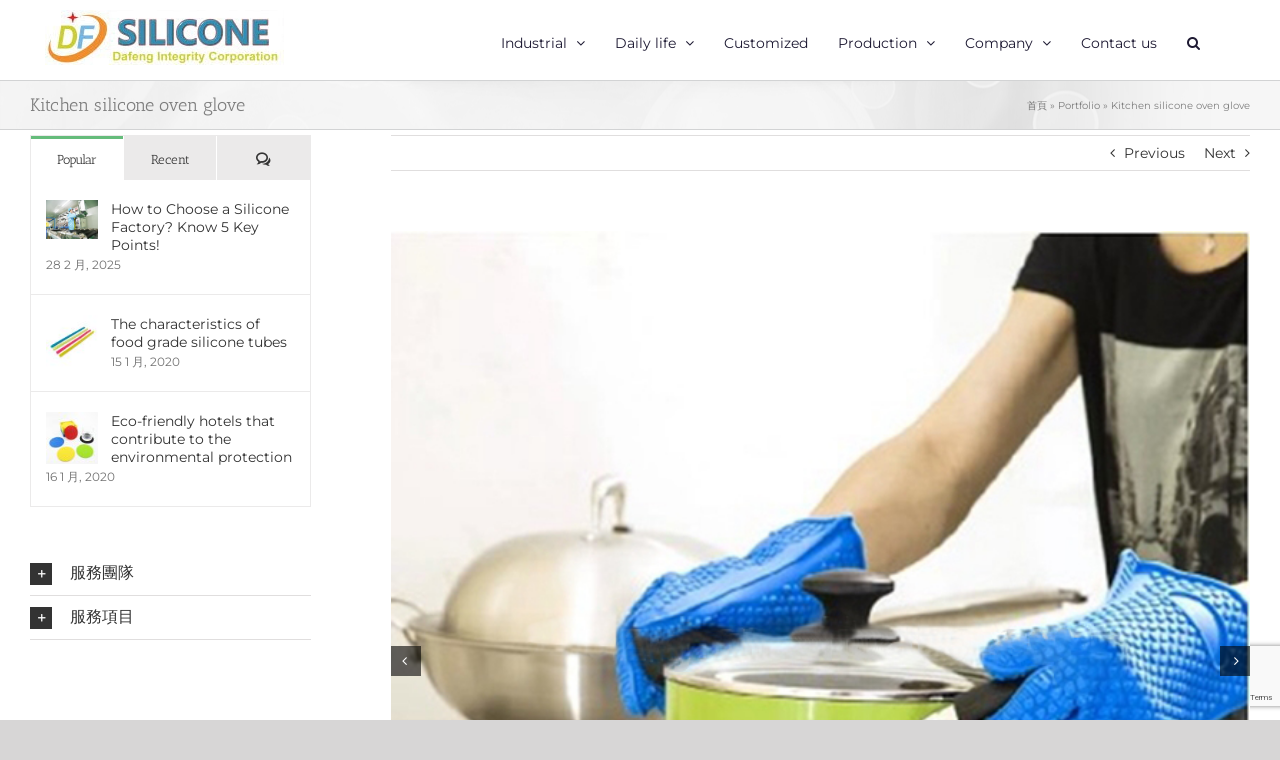

--- FILE ---
content_type: text/html; charset=UTF-8
request_url: https://dafengintl.com/portfolio-items/s3385dx/
body_size: 16300
content:

<!DOCTYPE html>
<html class="avada-html-layout-wide avada-html-header-position-top" lang="zh-TW" prefix="og: http://ogp.me/ns# fb: http://ogp.me/ns/fb#">
<head>
	<meta http-equiv="X-UA-Compatible" content="IE=edge" />
	<meta http-equiv="Content-Type" content="text/html; charset=utf-8"/>
	<meta name="viewport" content="width=device-width, initial-scale=1" />
	<meta name='robots' content='index, follow, max-image-preview:large, max-snippet:-1, max-video-preview:-1' />
	
	
	<!-- This site is optimized with the Yoast SEO plugin v26.8 - https://yoast.com/product/yoast-seo-wordpress/ -->
	<title>Kitchen silicone oven glove - Dafeng Silicone Factory in Taiwan</title>
	<link rel="canonical" href="https://dafengintl.com/portfolio-items/s3385dx/" />
	<meta property="og:locale" content="zh_TW" />
	<meta property="og:type" content="article" />
	<meta property="og:title" content="Kitchen silicone oven glove - Dafeng Silicone Factory in Taiwan" />
	<meta property="og:description" content="The food grade silicone non-slip baking glove is design in five-finger style that is more flexible and easier to use.  The design of concave-convex patterns on the surface of the glove makes it more stable and reliable when grabbing items.  It is suitable for grabbing heated conditioning packs, taking out food from microwave ovens or ovens, grabbing barbecues, washing dishes, frying food, serving hot soup, cleaning high-temperature pots and utensils, and grabbing food from freezer. The glove can isolate high and low temperature, which can protect your hands. In addition, with its wide applicability, it is more labor-saving to open bottle caps." />
	<meta property="og:url" content="https://dafengintl.com/portfolio-items/s3385dx/" />
	<meta property="og:site_name" content="Dafeng Silicone Factory in Taiwan" />
	<meta property="article:publisher" content="https://www.facebook.com/%e9%81%94%e8%b1%90%e6%ad%a3%e6%a5%adDafeng-Integrity-2173084972718947/" />
	<meta property="article:modified_time" content="2022-05-26T12:11:25+00:00" />
	<meta property="og:image" content="https://dafengintl.com/wp-content/uploads/2018/08/S3385DX01.jpg" />
	<meta property="og:image:width" content="600" />
	<meta property="og:image:height" content="600" />
	<meta property="og:image:type" content="image/jpeg" />
	<meta name="twitter:card" content="summary_large_image" />
	<meta name="twitter:label1" content="預估閱讀時間" />
	<meta name="twitter:data1" content="1 分鐘" />
	<script type="application/ld+json" class="yoast-schema-graph">{"@context":"https://schema.org","@graph":[{"@type":"WebPage","@id":"https://dafengintl.com/portfolio-items/s3385dx/","url":"https://dafengintl.com/portfolio-items/s3385dx/","name":"Kitchen silicone oven glove - Dafeng Silicone Factory in Taiwan","isPartOf":{"@id":"http://dafengintl.com/#website"},"primaryImageOfPage":{"@id":"https://dafengintl.com/portfolio-items/s3385dx/#primaryimage"},"image":{"@id":"https://dafengintl.com/portfolio-items/s3385dx/#primaryimage"},"thumbnailUrl":"https://dafengintl.com/wp-content/uploads/2018/08/S3385DX01.jpg","datePublished":"2018-05-05T12:48:43+00:00","dateModified":"2022-05-26T12:11:25+00:00","breadcrumb":{"@id":"https://dafengintl.com/portfolio-items/s3385dx/#breadcrumb"},"inLanguage":"zh-TW","potentialAction":[{"@type":"ReadAction","target":["https://dafengintl.com/portfolio-items/s3385dx/"]}]},{"@type":"ImageObject","inLanguage":"zh-TW","@id":"https://dafengintl.com/portfolio-items/s3385dx/#primaryimage","url":"https://dafengintl.com/wp-content/uploads/2018/08/S3385DX01.jpg","contentUrl":"https://dafengintl.com/wp-content/uploads/2018/08/S3385DX01.jpg","width":600,"height":600},{"@type":"BreadcrumbList","@id":"https://dafengintl.com/portfolio-items/s3385dx/#breadcrumb","itemListElement":[{"@type":"ListItem","position":1,"name":"首頁","item":"http://dafengintl.com/"},{"@type":"ListItem","position":2,"name":"Portfolio","item":"http://dafengintl.com/portfolio-items/"},{"@type":"ListItem","position":3,"name":"Kitchen silicone oven glove"}]},{"@type":"WebSite","@id":"http://dafengintl.com/#website","url":"http://dafengintl.com/","name":"Dafeng Silicone Factory in Taiwan","description":"A full-service model from designing, tooling to manufacturing","potentialAction":[{"@type":"SearchAction","target":{"@type":"EntryPoint","urlTemplate":"http://dafengintl.com/?s={search_term_string}"},"query-input":{"@type":"PropertyValueSpecification","valueRequired":true,"valueName":"search_term_string"}}],"inLanguage":"zh-TW"}]}</script>
	<!-- / Yoast SEO plugin. -->


<link rel="alternate" type="application/rss+xml" title="訂閱《Dafeng Silicone Factory in Taiwan》&raquo; 資訊提供" href="https://dafengintl.com/feed/" />
<link rel="alternate" type="application/rss+xml" title="訂閱《Dafeng Silicone Factory in Taiwan》&raquo; 留言的資訊提供" href="https://dafengintl.com/comments/feed/" />
		
		
		
									<meta name="description" content="The food grade silicone non-slip baking glove is design in five-finger style that is more flexible and easier to use.
The design of concave-convex patterns on the surface of the glove makes it more stable and reliable when grabbing items.
It is suitable for grabbing heated conditioning packs, taking out food from microwave ovens or ovens, grabbing"/>
				
		<meta property="og:locale" content="zh_TW"/>
		<meta property="og:type" content="article"/>
		<meta property="og:site_name" content="Dafeng Silicone Factory in Taiwan"/>
		<meta property="og:title" content="Kitchen silicone oven glove - Dafeng Silicone Factory in Taiwan"/>
				<meta property="og:description" content="The food grade silicone non-slip baking glove is design in five-finger style that is more flexible and easier to use.
The design of concave-convex patterns on the surface of the glove makes it more stable and reliable when grabbing items.
It is suitable for grabbing heated conditioning packs, taking out food from microwave ovens or ovens, grabbing"/>
				<meta property="og:url" content="https://dafengintl.com/portfolio-items/s3385dx/"/>
													<meta property="article:modified_time" content="2022-05-26T12:11:25+08:00"/>
											<meta property="og:image" content="https://dafengintl.com/wp-content/uploads/2018/08/S3385DX01.jpg"/>
		<meta property="og:image:width" content="600"/>
		<meta property="og:image:height" content="600"/>
		<meta property="og:image:type" content="image/jpeg"/>
				<script data-optimized="1" type="text/javascript">window._wpemojiSettings={"baseUrl":"https:\/\/s.w.org\/images\/core\/emoji\/16.0.1\/72x72\/","ext":".png","svgUrl":"https:\/\/s.w.org\/images\/core\/emoji\/16.0.1\/svg\/","svgExt":".svg","source":{"concatemoji":"https:\/\/dafengintl.com\/wp-includes\/js\/wp-emoji-release.min.js?ver=6.8.3"}};
/*! This file is auto-generated */
!function(s,n){var o,i,e;function c(e){try{var t={supportTests:e,timestamp:(new Date).valueOf()};sessionStorage.setItem(o,JSON.stringify(t))}catch(e){}}function p(e,t,n){e.clearRect(0,0,e.canvas.width,e.canvas.height),e.fillText(t,0,0);var t=new Uint32Array(e.getImageData(0,0,e.canvas.width,e.canvas.height).data),a=(e.clearRect(0,0,e.canvas.width,e.canvas.height),e.fillText(n,0,0),new Uint32Array(e.getImageData(0,0,e.canvas.width,e.canvas.height).data));return t.every(function(e,t){return e===a[t]})}function u(e,t){e.clearRect(0,0,e.canvas.width,e.canvas.height),e.fillText(t,0,0);for(var n=e.getImageData(16,16,1,1),a=0;a<n.data.length;a++)if(0!==n.data[a])return!1;return!0}function f(e,t,n,a){switch(t){case"flag":return n(e,"\ud83c\udff3\ufe0f\u200d\u26a7\ufe0f","\ud83c\udff3\ufe0f\u200b\u26a7\ufe0f")?!1:!n(e,"\ud83c\udde8\ud83c\uddf6","\ud83c\udde8\u200b\ud83c\uddf6")&&!n(e,"\ud83c\udff4\udb40\udc67\udb40\udc62\udb40\udc65\udb40\udc6e\udb40\udc67\udb40\udc7f","\ud83c\udff4\u200b\udb40\udc67\u200b\udb40\udc62\u200b\udb40\udc65\u200b\udb40\udc6e\u200b\udb40\udc67\u200b\udb40\udc7f");case"emoji":return!a(e,"\ud83e\udedf")}return!1}function g(e,t,n,a){var r="undefined"!=typeof WorkerGlobalScope&&self instanceof WorkerGlobalScope?new OffscreenCanvas(300,150):s.createElement("canvas"),o=r.getContext("2d",{willReadFrequently:!0}),i=(o.textBaseline="top",o.font="600 32px Arial",{});return e.forEach(function(e){i[e]=t(o,e,n,a)}),i}function t(e){var t=s.createElement("script");t.src=e,t.defer=!0,s.head.appendChild(t)}"undefined"!=typeof Promise&&(o="wpEmojiSettingsSupports",i=["flag","emoji"],n.supports={everything:!0,everythingExceptFlag:!0},e=new Promise(function(e){s.addEventListener("DOMContentLoaded",e,{once:!0})}),new Promise(function(t){var n=function(){try{var e=JSON.parse(sessionStorage.getItem(o));if("object"==typeof e&&"number"==typeof e.timestamp&&(new Date).valueOf()<e.timestamp+604800&&"object"==typeof e.supportTests)return e.supportTests}catch(e){}return null}();if(!n){if("undefined"!=typeof Worker&&"undefined"!=typeof OffscreenCanvas&&"undefined"!=typeof URL&&URL.createObjectURL&&"undefined"!=typeof Blob)try{var e="postMessage("+g.toString()+"("+[JSON.stringify(i),f.toString(),p.toString(),u.toString()].join(",")+"));",a=new Blob([e],{type:"text/javascript"}),r=new Worker(URL.createObjectURL(a),{name:"wpTestEmojiSupports"});return void(r.onmessage=function(e){c(n=e.data),r.terminate(),t(n)})}catch(e){}c(n=g(i,f,p,u))}t(n)}).then(function(e){for(var t in e)n.supports[t]=e[t],n.supports.everything=n.supports.everything&&n.supports[t],"flag"!==t&&(n.supports.everythingExceptFlag=n.supports.everythingExceptFlag&&n.supports[t]);n.supports.everythingExceptFlag=n.supports.everythingExceptFlag&&!n.supports.flag,n.DOMReady=!1,n.readyCallback=function(){n.DOMReady=!0}}).then(function(){return e}).then(function(){var e;n.supports.everything||(n.readyCallback(),(e=n.source||{}).concatemoji?t(e.concatemoji):e.wpemoji&&e.twemoji&&(t(e.twemoji),t(e.wpemoji)))}))}((window,document),window._wpemojiSettings)</script>
<link data-optimized="2" rel="stylesheet" href="https://dafengintl.com/wp-content/litespeed/css/2efb1d233d4f0fd158ad943a5919abc2.css?ver=62658" />


<script type="text/javascript" src="https://dafengintl.com/wp-includes/js/jquery/jquery.min.js?ver=3.7.1" id="jquery-core-js"></script>
<script data-optimized="1" type="text/javascript" src="https://dafengintl.com/wp-content/litespeed/js/acc1e587523aaa5e73c0362dca6b8f11.js?ver=ae57f" id="jquery-migrate-js"></script>
<link rel="https://api.w.org/" href="https://dafengintl.com/wp-json/" /><link rel="alternate" title="JSON" type="application/json" href="https://dafengintl.com/wp-json/wp/v2/avada_portfolio/17672" /><link rel="EditURI" type="application/rsd+xml" title="RSD" href="https://dafengintl.com/xmlrpc.php?rsd" />
<meta name="generator" content="WordPress 6.8.3" />
<link rel='shortlink' href='https://dafengintl.com/?p=17672' />
<link rel="alternate" title="oEmbed (JSON)" type="application/json+oembed" href="https://dafengintl.com/wp-json/oembed/1.0/embed?url=https%3A%2F%2Fdafengintl.com%2Fportfolio-items%2Fs3385dx%2F" />
<link rel="alternate" title="oEmbed (XML)" type="text/xml+oembed" href="https://dafengintl.com/wp-json/oembed/1.0/embed?url=https%3A%2F%2Fdafengintl.com%2Fportfolio-items%2Fs3385dx%2F&#038;format=xml" />
<link rel="icon" href="https://dafengintl.com/wp-content/uploads/2018/05/cropped-Logos3-1-66x66.png" sizes="32x32" />
<link rel="icon" href="https://dafengintl.com/wp-content/uploads/2018/05/cropped-Logos3-1-300x300.png" sizes="192x192" />
<link rel="apple-touch-icon" href="https://dafengintl.com/wp-content/uploads/2018/05/cropped-Logos3-1-300x300.png" />
<meta name="msapplication-TileImage" content="https://dafengintl.com/wp-content/uploads/2018/05/cropped-Logos3-1-300x300.png" />
		
				<script data-optimized="1" type="text/javascript">var doc=document.documentElement;doc.setAttribute('data-useragent',navigator.userAgent)</script>
		<!-- Global site tag (gtag.js) - Google Analytics -->
<script async src="https://www.googletagmanager.com/gtag/js?id=UA-126394792-2"></script>
<script>
  window.dataLayer = window.dataLayer || [];
  function gtag(){dataLayer.push(arguments);}
  gtag('js', new Date());

  gtag('config', 'UA-126394792-2');
</script>
	</head>

<body class="wp-singular avada_portfolio-template-default single single-avada_portfolio postid-17672 single-format-standard wp-theme-Avada wp-child-theme-Avada-Child-Theme has-sidebar fusion-image-hovers fusion-pagination-sizing fusion-button_type-flat fusion-button_span-no fusion-button_gradient-linear avada-image-rollover-circle-yes avada-image-rollover-yes avada-image-rollover-direction-left fusion-body ltr fusion-sticky-header no-tablet-sticky-header no-mobile-sticky-header no-mobile-slidingbar no-mobile-totop avada-has-rev-slider-styles fusion-disable-outline fusion-sub-menu-fade mobile-logo-pos-left layout-wide-mode avada-has-boxed-modal-shadow- layout-scroll-offset-full avada-has-zero-margin-offset-top fusion-top-header menu-text-align-center mobile-menu-design-modern fusion-show-pagination-text fusion-header-layout-v1 avada-responsive avada-footer-fx-none avada-menu-highlight-style-bar fusion-search-form-classic fusion-main-menu-search-dropdown fusion-avatar-square avada-dropdown-styles avada-blog-layout-large avada-blog-archive-layout-large avada-header-shadow-no avada-menu-icon-position-left avada-has-megamenu-shadow avada-has-mainmenu-dropdown-divider avada-has-header-100-width avada-has-mobile-menu-search avada-has-main-nav-search-icon avada-has-breadcrumb-mobile-hidden avada-has-titlebar-bar_and_content avada-has-pagination-width_height avada-flyout-menu-direction-fade avada-ec-views-v1" data-awb-post-id="17672">
		<a class="skip-link screen-reader-text" href="#content">Skip to content</a>

	<div id="boxed-wrapper">
		
		<div id="wrapper" class="fusion-wrapper">
			<div id="home" style="position:relative;top:-1px;"></div>
							
					
			<header class="fusion-header-wrapper">
				<div class="fusion-header-v1 fusion-logo-alignment fusion-logo-left fusion-sticky-menu- fusion-sticky-logo- fusion-mobile-logo-  fusion-mobile-menu-design-modern">
					<div class="fusion-header-sticky-height"></div>
<div class="fusion-header">
	<div class="fusion-row">
					<div class="fusion-logo" data-margin-top="10px" data-margin-bottom="0px" data-margin-left="0px" data-margin-right="0px">
			<a class="fusion-logo-link"  href="https://dafengintl.com/" >

						<!-- standard logo -->
			<img src="https://dafengintl.com/wp-content/uploads/2023/12/Logo_e.webp" srcset="https://dafengintl.com/wp-content/uploads/2023/12/Logo_e.webp 1x" width="239" height="55" alt="Dafeng Silicone Factory in Taiwan Logo" data-retina_logo_url="" class="fusion-standard-logo" />

			
					</a>
		</div>		<nav class="fusion-main-menu" aria-label="Main Menu"><ul id="menu-dafengintl-main" class="fusion-menu"><li  id="menu-item-17800"  class="menu-item menu-item-type-post_type menu-item-object-page menu-item-has-children menu-item-17800 fusion-dropdown-menu"  data-item-id="17800"><a  href="https://dafengintl.com/industrial-product/" class="fusion-bar-highlight"><span class="menu-text">Industrial</span> <span class="fusion-caret"><i class="fusion-dropdown-indicator" aria-hidden="true"></i></span></a><ul class="sub-menu"><li  id="menu-item-20488"  class="menu-item menu-item-type-post_type menu-item-object-page menu-item-20488 fusion-dropdown-submenu" ><a  href="https://dafengintl.com/industrial-product/industry12/" class="fusion-bar-highlight"><span>Food processing industry silicone accessories</span></a></li><li  id="menu-item-20555"  class="menu-item menu-item-type-post_type menu-item-object-page menu-item-20555 fusion-dropdown-submenu" ><a  href="https://dafengintl.com/industrial-product/industry08/" class="fusion-bar-highlight"><span>Medical equipment silicone accessories</span></a></li><li  id="menu-item-20473"  class="menu-item menu-item-type-post_type menu-item-object-page menu-item-20473 fusion-dropdown-submenu" ><a  href="https://dafengintl.com/industrial-product/industry01/" class="fusion-bar-highlight"><span>Electronic appliances silicone accessories</span></a></li><li  id="menu-item-20472"  class="menu-item menu-item-type-post_type menu-item-object-page menu-item-20472 fusion-dropdown-submenu" ><a  href="https://dafengintl.com/industrial-product/industry02/" class="fusion-bar-highlight"><span>Silicone button; adhesive-backed silicone pad</span></a></li><li  id="menu-item-20474"  class="menu-item menu-item-type-post_type menu-item-object-page menu-item-20474 fusion-dropdown-submenu" ><a  href="https://dafengintl.com/industrial-product/industry05/" class="fusion-bar-highlight"><span>Silicone plug,Silicone sleeve, Silicone membrane</span></a></li><li  id="menu-item-20476"  class="menu-item menu-item-type-post_type menu-item-object-page menu-item-20476 fusion-dropdown-submenu" ><a  href="https://dafengintl.com/industrial-product/industry06/" class="fusion-bar-highlight"><span>Silicone sealing ring and O-ring</span></a></li><li  id="menu-item-20503"  class="menu-item menu-item-type-post_type menu-item-object-page menu-item-20503 fusion-dropdown-submenu" ><a  href="https://dafengintl.com/industrial-product/industry09/" class="fusion-bar-highlight"><span>Silicone adhesive film</span></a></li><li  id="menu-item-20471"  class="menu-item menu-item-type-post_type menu-item-object-page menu-item-20471 fusion-dropdown-submenu" ><a  href="https://dafengintl.com/industrial-product/industry07/" class="fusion-bar-highlight"><span>Bicycle and auto parts</span></a></li><li  id="menu-item-22015"  class="menu-item menu-item-type-post_type menu-item-object-page menu-item-22015 fusion-dropdown-submenu" ><a  href="https://dafengintl.com/industrial-product/industry10/" class="fusion-bar-highlight"><span>Epoxy stickers</span></a></li></ul></li><li  id="menu-item-17794"  class="menu-item menu-item-type-post_type menu-item-object-page menu-item-has-children menu-item-17794 fusion-dropdown-menu"  data-item-id="17794"><a  href="https://dafengintl.com/product/" class="fusion-bar-highlight"><span class="menu-text">Daily life</span> <span class="fusion-caret"><i class="fusion-dropdown-indicator" aria-hidden="true"></i></span></a><ul class="sub-menu"><li  id="menu-item-18057"  class="menu-item menu-item-type-post_type menu-item-object-page menu-item-18057 fusion-dropdown-submenu" ><a  href="https://dafengintl.com/product/life-supplies/" class="fusion-bar-highlight"><span>Customized daily necessities</span></a></li><li  id="menu-item-19844"  class="menu-item menu-item-type-post_type menu-item-object-page menu-item-19844 fusion-dropdown-submenu" ><a  href="https://dafengintl.com/product/kitchen-supplies/" class="fusion-bar-highlight"><span>Customized kitchen necessities</span></a></li><li  id="menu-item-20591"  class="menu-item menu-item-type-post_type menu-item-object-page menu-item-20591 fusion-dropdown-submenu" ><a  href="https://dafengintl.com/product/baby-supplies/" class="fusion-bar-highlight"><span>Customized baby products</span></a></li><li  id="menu-item-18059"  class="menu-item menu-item-type-post_type menu-item-object-page menu-item-18059 fusion-dropdown-submenu" ><a  href="https://dafengintl.com/product/sport-supplies/" class="fusion-bar-highlight"><span>Customized sporting goods</span></a></li><li  id="menu-item-18058"  class="menu-item menu-item-type-post_type menu-item-object-page menu-item-18058 fusion-dropdown-submenu" ><a  href="https://dafengintl.com/product/health-supplies/" class="fusion-bar-highlight"><span>Customized beauty and health products</span></a></li><li  id="menu-item-20647"  class="menu-item menu-item-type-post_type menu-item-object-page menu-item-20647 fusion-dropdown-submenu" ><a  href="https://dafengintl.com/product/color-supplies/" class="fusion-bar-highlight"><span>Customized multi-color silicone action figure, key ring</span></a></li><li  id="menu-item-19696"  class="menu-item menu-item-type-post_type menu-item-object-page menu-item-19696 fusion-dropdown-submenu" ><a  href="https://dafengintl.com/product/hotel-supplies/" class="fusion-bar-highlight"><span>Customized hotel and restaurant supplies</span></a></li><li  id="menu-item-18186"  class="menu-item menu-item-type-post_type menu-item-object-page menu-item-18186 fusion-dropdown-submenu" ><a  href="https://dafengintl.com/product/packagehealth-supplies-2/" class="fusion-bar-highlight"><span>LED silicone night light,Silicone coin purses,pencil cases</span></a></li></ul></li><li  id="menu-item-19843"  class="menu-item menu-item-type-post_type menu-item-object-page menu-item-19843"  data-item-id="19843"><a  href="https://dafengintl.com/customservice/" class="fusion-bar-highlight"><span class="menu-text">Customized</span></a></li><li  id="menu-item-17896"  class="menu-item menu-item-type-post_type menu-item-object-page menu-item-has-children menu-item-17896 fusion-dropdown-menu"  data-item-id="17896"><a  href="https://dafengintl.com/manufacturing/" class="fusion-bar-highlight"><span class="menu-text">Production</span> <span class="fusion-caret"><i class="fusion-dropdown-indicator" aria-hidden="true"></i></span></a><ul class="sub-menu"><li  id="menu-item-17982"  class="menu-item menu-item-type-custom menu-item-object-custom menu-item-17982 fusion-dropdown-submenu" ><a  href="/20180531b/" class="fusion-bar-highlight"><span>Silicone production line</span></a></li><li  id="menu-item-17983"  class="menu-item menu-item-type-custom menu-item-object-custom menu-item-17983 fusion-dropdown-submenu" ><a  href="/20180606a/" class="fusion-bar-highlight"><span>Die cutting, adhesive-backed workshop</span></a></li><li  id="menu-item-17984"  class="menu-item menu-item-type-custom menu-item-object-custom menu-item-17984 fusion-dropdown-submenu" ><a  href="/20180613b/" class="fusion-bar-highlight"><span>Quality inspection department</span></a></li><li  id="menu-item-20255"  class="menu-item menu-item-type-post_type menu-item-object-page menu-item-20255 fusion-dropdown-submenu" ><a  href="https://dafengintl.com/manufacturing/package/" class="fusion-bar-highlight"><span>Packaging material, antistatic box</span></a></li></ul></li><li  id="menu-item-17805"  class="menu-item menu-item-type-post_type menu-item-object-page menu-item-has-children menu-item-17805 fusion-dropdown-menu"  data-item-id="17805"><a  href="https://dafengintl.com/comprofile/" class="fusion-bar-highlight"><span class="menu-text">Company</span> <span class="fusion-caret"><i class="fusion-dropdown-indicator" aria-hidden="true"></i></span></a><ul class="sub-menu"><li  id="menu-item-17793"  class="menu-item menu-item-type-post_type menu-item-object-page menu-item-17793 fusion-dropdown-submenu" ><a  href="https://dafengintl.com/intrsilicone/" class="fusion-bar-highlight"><span>Knowledge</span></a></li><li  id="menu-item-17817"  class="menu-item menu-item-type-post_type menu-item-object-page menu-item-17817 fusion-dropdown-submenu" ><a  href="https://dafengintl.com/news/" class="fusion-bar-highlight"><span>News</span></a></li></ul></li><li  id="menu-item-17803"  class="menu-item menu-item-type-post_type menu-item-object-page menu-item-17803"  data-item-id="17803"><a  href="https://dafengintl.com/contact/" class="fusion-bar-highlight"><span class="menu-text">Contact us</span></a></li><li class="fusion-custom-menu-item fusion-main-menu-search"><a class="fusion-main-menu-icon fusion-bar-highlight" href="#" aria-label="搜尋" data-title="搜尋" title="搜尋" role="button" aria-expanded="false"></a><div class="fusion-custom-menu-item-contents">		<form role="search" class="searchform fusion-search-form  fusion-search-form-classic" method="get" action="https://dafengintl.com/">
			<div class="fusion-search-form-content">

				
				<div class="fusion-search-field search-field">
					<label><span class="screen-reader-text">搜索結果：</span>
													<input type="search" value="" name="s" class="s" placeholder="搜索..." required aria-required="true" aria-label="搜索..."/>
											</label>
				</div>
				<div class="fusion-search-button search-button">
					<input type="submit" class="fusion-search-submit searchsubmit" aria-label="搜尋" value="&#xf002;" />
									</div>

				
			</div>


			
		</form>
		</div></li></ul></nav>	<div class="fusion-mobile-menu-icons">
							<a href="#" class="fusion-icon awb-icon-bars" aria-label="Toggle mobile menu" aria-expanded="false"></a>
		
					<a href="#" class="fusion-icon awb-icon-search" aria-label="Toggle mobile search"></a>
		
		
			</div>

<nav class="fusion-mobile-nav-holder fusion-mobile-menu-text-align-left" aria-label="Main Menu Mobile"></nav>

		
<div class="fusion-clearfix"></div>
<div class="fusion-mobile-menu-search">
			<form role="search" class="searchform fusion-search-form  fusion-search-form-classic" method="get" action="https://dafengintl.com/">
			<div class="fusion-search-form-content">

				
				<div class="fusion-search-field search-field">
					<label><span class="screen-reader-text">搜索結果：</span>
													<input type="search" value="" name="s" class="s" placeholder="搜索..." required aria-required="true" aria-label="搜索..."/>
											</label>
				</div>
				<div class="fusion-search-button search-button">
					<input type="submit" class="fusion-search-submit searchsubmit" aria-label="搜尋" value="&#xf002;" />
									</div>

				
			</div>


			
		</form>
		</div>
			</div>
</div>
				</div>
				<div class="fusion-clearfix"></div>
			</header>
								
							<div id="sliders-container" class="fusion-slider-visibility">
					</div>
				
					
							
			<section class="avada-page-titlebar-wrapper" aria-labelledby="awb-ptb-heading">
	<div class="fusion-page-title-bar fusion-page-title-bar-none fusion-page-title-bar-left">
		<div class="fusion-page-title-row">
			<div class="fusion-page-title-wrapper">
				<div class="fusion-page-title-captions">

																							<h1 id="awb-ptb-heading" class="entry-title">Kitchen silicone oven glove</h1>

											
					
				</div>

															<div class="fusion-page-title-secondary">
							<nav class="fusion-breadcrumbs awb-yoast-breadcrumbs" aria-label="Breadcrumb"><span><span><a href="http://dafengintl.com/">首頁</a></span> &raquo; <span><a href="http://dafengintl.com/portfolio-items/">Portfolio</a></span> &raquo; <span class="breadcrumb_last" aria-current="page">Kitchen silicone oven glove</span></span></nav>						</div>
									
			</div>
		</div>
	</div>
</section>

						<main id="main" class="clearfix ">
				<div class="fusion-row" style="">
<section id="content" class=" portfolio-full" style="float: right;">
	
			<div class="single-navigation clearfix">
			
											<a href="https://dafengintl.com/portfolio-items/s3384dx/" rel="prev">Previous</a>
			
			
											<a href="https://dafengintl.com/portfolio-items/s4004dx/" rel="next">Next</a>
					</div>
	
					<article id="post-17672" class="post-17672 avada_portfolio type-avada_portfolio status-publish format-standard has-post-thumbnail hentry portfolio_category-ks33 portfolio_tags-anti-slip-gloves portfolio_tags-cooking-gloves portfolio_tags-micro-wave-oven portfolio_tags-non-slip-gloves portfolio_tags-oven">

									<div class="fusion-flexslider flexslider fusion-post-slideshow post-slideshow fusion-flexslider-loading">
				<ul class="slides">
																					<li>
																																<a href="https://dafengintl.com/wp-content/uploads/2018/08/S3385DX01.jpg" data-rel="iLightbox[gallery17672]" title="S3385DX01" data-title="S3385DX01" data-caption="">
										<span class="screen-reader-text">View Larger Image</span>
										<img width="600" height="600" src="https://dafengintl.com/wp-content/uploads/2018/08/S3385DX01.jpg" class="attachment-full size-full wp-post-image" alt="" decoding="async" fetchpriority="high" />									</a>
																					</li>
																																		<li>
																																				<a href="https://dafengintl.com/wp-content/uploads/2018/08/S3385DX02.jpg" data-rel="iLightbox[gallery17672]" title="S3385DX02" data-title="S3385DX02" data-caption="">
											<span class="screen-reader-text">View Larger Image</span>
											<img width="700" height="700" src="https://dafengintl.com/wp-content/uploads/2018/08/S3385DX02.jpg" class="attachment-full size-full" alt="" decoding="async" />										</a>
																								</li>
																																				<li>
																																				<a href="https://dafengintl.com/wp-content/uploads/2018/08/S3385DX03.jpg" data-rel="iLightbox[gallery17672]" title="S3385DX03" data-title="S3385DX03" data-caption="">
											<span class="screen-reader-text">View Larger Image</span>
											<img width="700" height="700" src="https://dafengintl.com/wp-content/uploads/2018/08/S3385DX03.jpg" class="attachment-full size-full" alt="" decoding="async" />										</a>
																								</li>
																																				<li>
																																				<a href="https://dafengintl.com/wp-content/uploads/2018/08/S3385DX04.jpg" data-rel="iLightbox[gallery17672]" title="S3385DX04" data-title="S3385DX04" data-caption="">
											<span class="screen-reader-text">View Larger Image</span>
											<img width="598" height="598" src="https://dafengintl.com/wp-content/uploads/2018/08/S3385DX04.jpg" class="attachment-full size-full" alt="" decoding="async" />										</a>
																								</li>
																																				<li>
																																				<a href="https://dafengintl.com/wp-content/uploads/2018/08/S3385DX20a.jpg" data-rel="iLightbox[gallery17672]" title="S3385DX20a" data-title="S3385DX20a" data-caption="">
											<span class="screen-reader-text">View Larger Image</span>
											<img width="1000" height="1000" src="https://dafengintl.com/wp-content/uploads/2018/08/S3385DX20a.jpg" class="attachment-full size-full" alt="" decoding="async" />										</a>
																								</li>
																										</ul>
			</div>
			
						<div class="project-content">
				<span class="entry-title rich-snippet-hidden">Kitchen silicone oven glove</span><span class="vcard rich-snippet-hidden"><span class="fn"><a href="https://dafengintl.com/author/dafeng/" title="「Dafeng Silicone」的文章" rel="author">Dafeng Silicone</a></span></span><span class="updated rich-snippet-hidden">2022-05-26T20:11:25+08:00</span>				<div class="project-description post-content fusion-project-description-details" style="">
											<h3>Project Description</h3>										<div class="fusion-fullwidth fullwidth-box fusion-builder-row-1 nonhundred-percent-fullwidth non-hundred-percent-height-scrolling" style="--awb-border-radius-top-left:0px;--awb-border-radius-top-right:0px;--awb-border-radius-bottom-right:0px;--awb-border-radius-bottom-left:0px;--awb-flex-wrap:wrap;" ><div class="fusion-builder-row fusion-row"><div class="fusion-layout-column fusion_builder_column fusion-builder-column-0 fusion_builder_column_1_1 1_1 fusion-one-full fusion-column-first fusion-column-last" style="--awb-bg-size:cover;--awb-margin-bottom:0px;"><div class="fusion-column-wrapper fusion-flex-column-wrapper-legacy"><div class="fusion-text fusion-text-1"><p>The food grade silicone non-slip baking glove is design in five-finger style that is more flexible and easier to use.<br />
The design of concave-convex patterns on the surface of the glove makes it more stable and reliable when grabbing items.<br />
It is suitable for grabbing heated conditioning packs, taking out food from microwave ovens or ovens, grabbing barbecues, washing dishes, frying food, serving hot soup, cleaning high-temperature pots and utensils, and grabbing food from freezer. The glove can isolate high and low temperature, which can protect your hands. In addition, with its wide applicability, it is more labor-saving to open bottle caps.</p>
</div>
<div class="table-1">
<table width="100%">
<thead>
<tr style="height: 25px;">
<th style="width: 22.5051%; height: 25px;" align="left">Product name</th>
<th style="height: 25px; width: 69.4949%;" align="left">Kitchen silicone oven glove</th>
</tr>
</thead>
<tbody>
<tr style="height: 19px;">
<td style="width: 22.5051%; height: 19px;" align="left">Model number</td>
<td style="height: 19px; width: 69.4949%;" align="left">S3385DX</td>
</tr>
<tr style="height: 19px;">
<td style="width: 22.5051%; height: 19px;" align="left">Size</td>
<td style="height: 19px; width: 69.4949%;" align="left">Customizable</td>
</tr>
<tr style="height: 24px;">
<td style="width: 22.5051%; height: 24px;" align="left">Color</td>
<td style="height: 24px; width: 69.4949%;" align="left">Any pantone color</td>
</tr>
<tr style="height: 24px;">
<td style="width: 22.5051%; height: 24px;" align="left">Temperature range</td>
<td style="height: 24px; width: 69.4949%;" align="left">-40 ºC to 230 ºC</td>
</tr>
<tr style="height: 24px;">
<td style="width: 22.5051%; height: 24px;" align="left">Material</td>
<td style="height: 24px; width: 69.4949%;" align="left">Food grade silicone</td>
</tr>
<tr style="height: 24px;">
<td style="width: 22.5051%; height: 24px;" align="left">Package</td>
<td style="height: 24px; width: 69.4949%;" align="left">OPP bag+ Carton，or a separate package</td>
</tr>
<tr style="height: 21px;">
<td style="width: 22.5051%; height: 21px;" align="left">MOQ</td>
<td style="height: 21px; width: 69.4949%;" align="left">5000 pcs</td>
</tr>
<tr style="height: 24px;">
<td style="width: 22.5051%; height: 24px;" align="left">Authentication</td>
<td style="height: 24px; width: 69.4949%;" align="left">FDA，LFGB，ROHS，ISO9001</td>
</tr>
<tr style="height: 24px;">
<td style="width: 92%; height: 24px;" colspan="2"><span style="text-decoration: underline;"><a href="/comprofile/">Dafeng integrity corporation</a></span>   focuses on the development of customized silicone products . We are the leading company in the silicone rubber industry that our silicone factories locate in Taiwan and China. we are the raw material supplier and production plant of silicone for industrial, medical, and Food grade silicone factories.The manufacturing procedure was approved by ISO90001,<span style="text-decoration: underline;"><a href="/contact/"> Contact us here.</a></span>。</td>
</tr>
</tbody>
</table>
</div>
<div class="fusion-clearfix"></div></div></div></div></div>
									</div>

									<div class="project-info">
												<h3>Project Details</h3>
												
																			<div class="project-info-box">
								<h4>Categories:</h4>								<div class="project-terms">
									<a href="https://dafengintl.com/portfolio_category/ks33/" rel="tag">Silicone kitchen utensils</a>								</div>
							</div>
						
																			<div class="project-info-box">
								<h4>Tags:</h4>								<div class="project-terms">
									<a href="https://dafengintl.com/portfolio_tags/anti-slip-gloves/" rel="tag">anti-slip gloves</a><br /><a href="https://dafengintl.com/portfolio_tags/cooking-gloves/" rel="tag">cooking gloves</a><br /><a href="https://dafengintl.com/portfolio_tags/micro-wave-oven/" rel="tag">Micro-wave oven</a><br /><a href="https://dafengintl.com/portfolio_tags/non-slip-gloves/" rel="tag">non-slip gloves</a><br /><a href="https://dafengintl.com/portfolio_tags/oven/" rel="tag">oven</a>								</div>
							</div>
						
						
						
						
						
																							</div>
							</div>

			<div class="portfolio-sep"></div>
												<div class="fusion-sharing-box fusion-theme-sharing-box fusion-single-sharing-box">
		<h4>喜歡本文？請選擇你的平台分享！</h4>
		<div class="fusion-social-networks"><div class="fusion-social-networks-wrapper"><a  class="fusion-social-network-icon fusion-tooltip fusion-facebook awb-icon-facebook" style="color:var(--sharing_social_links_icon_color);" data-placement="top" data-title="Facebook" data-toggle="tooltip" title="Facebook" href="https://www.facebook.com/sharer.php?u=https%3A%2F%2Fdafengintl.com%2Fportfolio-items%2Fs3385dx%2F&amp;t=Kitchen%20silicone%20oven%20glove" target="_blank" rel="noreferrer"><span class="screen-reader-text">Facebook</span></a><a  class="fusion-social-network-icon fusion-tooltip fusion-twitter awb-icon-twitter" style="color:var(--sharing_social_links_icon_color);" data-placement="top" data-title="X" data-toggle="tooltip" title="X" href="https://x.com/intent/post?url=https%3A%2F%2Fdafengintl.com%2Fportfolio-items%2Fs3385dx%2F&amp;text=Kitchen%20silicone%20oven%20glove" target="_blank" rel="noopener noreferrer"><span class="screen-reader-text">X</span></a><a  class="fusion-social-network-icon fusion-tooltip fusion-reddit awb-icon-reddit" style="color:var(--sharing_social_links_icon_color);" data-placement="top" data-title="Reddit" data-toggle="tooltip" title="Reddit" href="https://reddit.com/submit?url=https://dafengintl.com/portfolio-items/s3385dx/&amp;title=Kitchen%20silicone%20oven%20glove" target="_blank" rel="noopener noreferrer"><span class="screen-reader-text">Reddit</span></a><a  class="fusion-social-network-icon fusion-tooltip fusion-linkedin awb-icon-linkedin" style="color:var(--sharing_social_links_icon_color);" data-placement="top" data-title="LinkedIn" data-toggle="tooltip" title="LinkedIn" href="https://www.linkedin.com/shareArticle?mini=true&amp;url=https%3A%2F%2Fdafengintl.com%2Fportfolio-items%2Fs3385dx%2F&amp;title=Kitchen%20silicone%20oven%20glove&amp;summary=The%20food%20grade%20silicone%20non-slip%20baking%20glove%20is%20design%20in%20five-finger%20style%20that%20is%20more%20flexible%20and%20easier%20to%20use.%0D%0AThe%20design%20of%20concave-convex%20patterns%20on%20the%20surface%20of%20the%20glove%20makes%20it%20more%20stable%20and%20reliable%20when%20grabbing%20items.%0D%0AIt%20is%20suitable%20" target="_blank" rel="noopener noreferrer"><span class="screen-reader-text">LinkedIn</span></a><a  class="fusion-social-network-icon fusion-tooltip fusion-whatsapp awb-icon-whatsapp" style="color:var(--sharing_social_links_icon_color);" data-placement="top" data-title="WhatsApp" data-toggle="tooltip" title="WhatsApp" href="https://api.whatsapp.com/send?text=https%3A%2F%2Fdafengintl.com%2Fportfolio-items%2Fs3385dx%2F" target="_blank" rel="noopener noreferrer"><span class="screen-reader-text">WhatsApp</span></a><a  class="fusion-social-network-icon fusion-tooltip fusion-tumblr awb-icon-tumblr" style="color:var(--sharing_social_links_icon_color);" data-placement="top" data-title="Tumblr" data-toggle="tooltip" title="Tumblr" href="https://www.tumblr.com/share/link?url=https%3A%2F%2Fdafengintl.com%2Fportfolio-items%2Fs3385dx%2F&amp;name=Kitchen%20silicone%20oven%20glove&amp;description=The%20food%20grade%20silicone%20non-slip%20baking%20glove%20is%20design%20in%20five-finger%20style%20that%20is%20more%20flexible%20and%20easier%20to%20use.%0D%0AThe%20design%20of%20concave-convex%20patterns%20on%20the%20surface%20of%20the%20glove%20makes%20it%20more%20stable%20and%20reliable%20when%20grabbing%20items.%0D%0AIt%20is%20suitable%20for%20grabbing%20heated%20conditioning%20packs%2C%20taking%20out%20food%20from%20microwave%20ovens%20or%20ovens%2C%20grabbing" target="_blank" rel="noopener noreferrer"><span class="screen-reader-text">Tumblr</span></a><a  class="fusion-social-network-icon fusion-tooltip fusion-pinterest awb-icon-pinterest" style="color:var(--sharing_social_links_icon_color);" data-placement="top" data-title="Pinterest" data-toggle="tooltip" title="Pinterest" href="https://pinterest.com/pin/create/button/?url=https%3A%2F%2Fdafengintl.com%2Fportfolio-items%2Fs3385dx%2F&amp;description=The%20food%20grade%20silicone%20non-slip%20baking%20glove%20is%20design%20in%20five-finger%20style%20that%20is%20more%20flexible%20and%20easier%20to%20use.%0D%0AThe%20design%20of%20concave-convex%20patterns%20on%20the%20surface%20of%20the%20glove%20makes%20it%20more%20stable%20and%20reliable%20when%20grabbing%20items.%0D%0AIt%20is%20suitable%20for%20grabbing%20heated%20conditioning%20packs%2C%20taking%20out%20food%20from%20microwave%20ovens%20or%20ovens%2C%20grabbing&amp;media=https%3A%2F%2Fdafengintl.com%2Fwp-content%2Fuploads%2F2018%2F08%2FS3385DX01.jpg" target="_blank" rel="noopener noreferrer"><span class="screen-reader-text">Pinterest</span></a><a  class="fusion-social-network-icon fusion-tooltip fusion-vk awb-icon-vk" style="color:var(--sharing_social_links_icon_color);" data-placement="top" data-title="Vk" data-toggle="tooltip" title="Vk" href="https://vk.com/share.php?url=https%3A%2F%2Fdafengintl.com%2Fportfolio-items%2Fs3385dx%2F&amp;title=Kitchen%20silicone%20oven%20glove&amp;description=The%20food%20grade%20silicone%20non-slip%20baking%20glove%20is%20design%20in%20five-finger%20style%20that%20is%20more%20flexible%20and%20easier%20to%20use.%0D%0AThe%20design%20of%20concave-convex%20patterns%20on%20the%20surface%20of%20the%20glove%20makes%20it%20more%20stable%20and%20reliable%20when%20grabbing%20items.%0D%0AIt%20is%20suitable%20for%20grabbing%20heated%20conditioning%20packs%2C%20taking%20out%20food%20from%20microwave%20ovens%20or%20ovens%2C%20grabbing" target="_blank" rel="noopener noreferrer"><span class="screen-reader-text">Vk</span></a><a  class="fusion-social-network-icon fusion-tooltip fusion-mail awb-icon-mail fusion-last-social-icon" style="color:var(--sharing_social_links_icon_color);" data-placement="top" data-title="Email:" data-toggle="tooltip" title="Email:" href="mailto:?body=https://dafengintl.com/portfolio-items/s3385dx/&amp;subject=Kitchen%20silicone%20oven%20glove" target="_self" rel="noopener noreferrer"><span class="screen-reader-text">Email:</span></a><div class="fusion-clearfix"></div></div></div>	</div>
					<section class="related-posts single-related-posts">
					<div class="fusion-title fusion-title-size-three sep-double sep-solid" style="margin-top:0px;margin-bottom:31px;">
					<h3 class="title-heading-left" style="margin:0;">
						相關專案:					</h3>
					<span class="awb-title-spacer"></span>
					<div class="title-sep-container">
						<div class="title-sep sep-double sep-solid"></div>
					</div>
				</div>
				
	
	
	
					<div class="awb-carousel awb-swiper awb-swiper-carousel" data-imagesize="fixed" data-metacontent="no" data-autoplay="no" data-touchscroll="no" data-columns="5" data-itemmargin="44px" data-itemwidth="180" data-scrollitems="">
		<div class="swiper-wrapper">
																		<div class="swiper-slide">
					<div class="fusion-carousel-item-wrapper">
						<div  class="fusion-image-wrapper fusion-image-size-fixed" aria-haspopup="true">
					<img src="https://dafengintl.com/wp-content/uploads/2018/08/S3384DX01.jpg" srcset="https://dafengintl.com/wp-content/uploads/2018/08/S3384DX01.jpg 1x, https://dafengintl.com/wp-content/uploads/2018/08/S3384DX01.jpg 2x" width="500" height="383" alt="Heat-resistant silicone grill/oven glove" />
	<div class="fusion-rollover">
	<div class="fusion-rollover-content">

														<a class="fusion-rollover-link" href="https://dafengintl.com/portfolio-items/s3384dx/">Heat-resistant silicone grill/oven glove</a>
			
														
								
													<div class="fusion-rollover-sep"></div>
				
																		<a class="fusion-rollover-gallery" href="https://dafengintl.com/wp-content/uploads/2018/08/S3384DX01.jpg" data-options="" data-id="17670" data-rel="iLightbox[gallery]" data-title="S3384DX01" data-caption="">
						Gallery					</a>
														
		
												<h4 class="fusion-rollover-title">
					<a class="fusion-rollover-title-link" href="https://dafengintl.com/portfolio-items/s3384dx/">
						Heat-resistant silicone grill/oven glove					</a>
				</h4>
			
								
		
						<a class="fusion-link-wrapper" href="https://dafengintl.com/portfolio-items/s3384dx/" aria-label="Heat-resistant silicone grill/oven glove"></a>
	</div>
</div>
</div>
											</div><!-- fusion-carousel-item-wrapper -->
				</div>
															<div class="swiper-slide">
					<div class="fusion-carousel-item-wrapper">
						<div  class="fusion-image-wrapper fusion-image-size-fixed" aria-haspopup="true">
					<img src="https://dafengintl.com/wp-content/uploads/2018/08/S3383DX01.jpg" srcset="https://dafengintl.com/wp-content/uploads/2018/08/S3383DX01.jpg 1x, https://dafengintl.com/wp-content/uploads/2018/08/S3383DX01.jpg 2x" width="500" height="383" alt="Silicone grill/oven glove" />
	<div class="fusion-rollover">
	<div class="fusion-rollover-content">

														<a class="fusion-rollover-link" href="https://dafengintl.com/portfolio-items/s3383dx/">Silicone grill/oven glove</a>
			
														
								
													<div class="fusion-rollover-sep"></div>
				
																		<a class="fusion-rollover-gallery" href="https://dafengintl.com/wp-content/uploads/2018/08/S3383DX01.jpg" data-options="" data-id="17667" data-rel="iLightbox[gallery]" data-title="S3383DX01" data-caption="">
						Gallery					</a>
														
		
												<h4 class="fusion-rollover-title">
					<a class="fusion-rollover-title-link" href="https://dafengintl.com/portfolio-items/s3383dx/">
						Silicone grill/oven glove					</a>
				</h4>
			
								
		
						<a class="fusion-link-wrapper" href="https://dafengintl.com/portfolio-items/s3383dx/" aria-label="Silicone grill/oven glove"></a>
	</div>
</div>
</div>
											</div><!-- fusion-carousel-item-wrapper -->
				</div>
															<div class="swiper-slide">
					<div class="fusion-carousel-item-wrapper">
						<div  class="fusion-image-wrapper fusion-image-size-fixed" aria-haspopup="true">
					<img src="https://dafengintl.com/wp-content/uploads/2018/08/S3382DX01.jpg" srcset="https://dafengintl.com/wp-content/uploads/2018/08/S3382DX01.jpg 1x, https://dafengintl.com/wp-content/uploads/2018/08/S3382DX01.jpg 2x" width="500" height="383" alt="Heat-resistant high quality silicone oven glove" />
	<div class="fusion-rollover">
	<div class="fusion-rollover-content">

														<a class="fusion-rollover-link" href="https://dafengintl.com/portfolio-items/s3382dx/">Heat-resistant high quality silicone oven glove</a>
			
														
								
													<div class="fusion-rollover-sep"></div>
				
																		<a class="fusion-rollover-gallery" href="https://dafengintl.com/wp-content/uploads/2018/08/S3382DX01.jpg" data-options="" data-id="17665" data-rel="iLightbox[gallery]" data-title="S3382DX01" data-caption="">
						Gallery					</a>
														
		
												<h4 class="fusion-rollover-title">
					<a class="fusion-rollover-title-link" href="https://dafengintl.com/portfolio-items/s3382dx/">
						Heat-resistant high quality silicone oven glove					</a>
				</h4>
			
								
		
						<a class="fusion-link-wrapper" href="https://dafengintl.com/portfolio-items/s3382dx/" aria-label="Heat-resistant high quality silicone oven glove"></a>
	</div>
</div>
</div>
											</div><!-- fusion-carousel-item-wrapper -->
				</div>
															<div class="swiper-slide">
					<div class="fusion-carousel-item-wrapper">
						<div  class="fusion-image-wrapper fusion-image-size-fixed" aria-haspopup="true">
					<img src="https://dafengintl.com/wp-content/uploads/2018/08/S3381DX01.jpg" srcset="https://dafengintl.com/wp-content/uploads/2018/08/S3381DX01.jpg 1x, https://dafengintl.com/wp-content/uploads/2018/08/S3381DX01.jpg 2x" width="500" height="383" alt="Heat-resistant silicone glove" />
	<div class="fusion-rollover">
	<div class="fusion-rollover-content">

														<a class="fusion-rollover-link" href="https://dafengintl.com/portfolio-items/s3381dx/">Heat-resistant silicone glove</a>
			
														
								
													<div class="fusion-rollover-sep"></div>
				
																		<a class="fusion-rollover-gallery" href="https://dafengintl.com/wp-content/uploads/2018/08/S3381DX01.jpg" data-options="" data-id="17663" data-rel="iLightbox[gallery]" data-title="S3381DX01" data-caption="">
						Gallery					</a>
														
		
												<h4 class="fusion-rollover-title">
					<a class="fusion-rollover-title-link" href="https://dafengintl.com/portfolio-items/s3381dx/">
						Heat-resistant silicone glove					</a>
				</h4>
			
								
		
						<a class="fusion-link-wrapper" href="https://dafengintl.com/portfolio-items/s3381dx/" aria-label="Heat-resistant silicone glove"></a>
	</div>
</div>
</div>
											</div><!-- fusion-carousel-item-wrapper -->
				</div>
															<div class="swiper-slide">
					<div class="fusion-carousel-item-wrapper">
						<div  class="fusion-image-wrapper fusion-image-size-fixed" aria-haspopup="true">
					<img src="https://dafengintl.com/wp-content/uploads/2018/08/S3380DX01.jpg" srcset="https://dafengintl.com/wp-content/uploads/2018/08/S3380DX01.jpg 1x, https://dafengintl.com/wp-content/uploads/2018/08/S3380DX01.jpg 2x" width="500" height="383" alt="Silicone kitchen glove" />
	<div class="fusion-rollover">
	<div class="fusion-rollover-content">

														<a class="fusion-rollover-link" href="https://dafengintl.com/portfolio-items/s3380dx/">Silicone kitchen glove</a>
			
														
								
													<div class="fusion-rollover-sep"></div>
				
																		<a class="fusion-rollover-gallery" href="https://dafengintl.com/wp-content/uploads/2018/08/S3380DX01.jpg" data-options="" data-id="17661" data-rel="iLightbox[gallery]" data-title="S3380DX01" data-caption="">
						Gallery					</a>
														
		
												<h4 class="fusion-rollover-title">
					<a class="fusion-rollover-title-link" href="https://dafengintl.com/portfolio-items/s3380dx/">
						Silicone kitchen glove					</a>
				</h4>
			
								
		
						<a class="fusion-link-wrapper" href="https://dafengintl.com/portfolio-items/s3380dx/" aria-label="Silicone kitchen glove"></a>
	</div>
</div>
</div>
											</div><!-- fusion-carousel-item-wrapper -->
				</div>
					</div><!-- swiper-wrapper -->
				<div class="awb-swiper-button awb-swiper-button-prev"><i class="awb-icon-angle-left"></i></div><div class="awb-swiper-button awb-swiper-button-next"><i class="awb-icon-angle-right"></i></div>	</div><!-- fusion-carousel -->
</section><!-- related-posts -->


																	</article>
	</section>
<aside id="sidebar" class="sidebar fusion-widget-area fusion-content-widget-area fusion-sidebar-left fusion-portfolio" style="float: left;" data="">
											
					<div id="pyre_tabs-widget-3" class="widget fusion-tabs-widget">		<div class="fusion-tabs-widget-wrapper fusion-tabs-widget-3 fusion-tabs-classic fusion-tabs-image-default tab-holder">
			<nav class="fusion-tabs-nav">
				<ul class="tabset tabs">

											<li class="active"><a href="#" data-link="fusion-tab-popular">Popular</a></li>
					
											<li><a href="#" data-link="fusion-tab-recent">Recent</a></li>
					
											<li><a href="#" data-link="fusion-tab-comments"><span class="awb-icon-bubbles"></span><span class="screen-reader-text">評論</span></a></li>
					
				</ul>
			</nav>

			<div class="fusion-tabs-widget-content tab-box tabs-container">

				
					<div class="fusion-tab-popular fusion-tab-content tab tab_content" data-name="fusion-tab-popular">
						
						<ul class="fusion-tabs-widget-items news-list">
																																	<li>
																					<div class="image">
												<a href="https://dafengintl.com/silicone19/" aria-label="How to Choose a Silicone Factory? Know 5 Key Points!"><img width="66" height="50" src="https://dafengintl.com/wp-content/uploads/2023/12/03-模切-500.webp" class="attachment-recent-works-thumbnail size-recent-works-thumbnail wp-post-image" alt="Silicone Factory" decoding="async" /></a>
											</div>
										
										<div class="post-holder">
											<a href="https://dafengintl.com/silicone19/">How to Choose a Silicone Factory? Know 5 Key Points!</a>
											<div class="fusion-meta">
												28 2 月, 2025											</div>
										</div>
									</li>
																										<li>
																					<div class="image">
												<a href="https://dafengintl.com/20180315-2/" aria-label="The characteristics of food grade silicone tubes"><img width="66" height="66" src="https://dafengintl.com/wp-content/uploads/2020/01/20180315c-66x66.jpg" class="attachment-recent-works-thumbnail size-recent-works-thumbnail wp-post-image" alt="" decoding="async" srcset="https://dafengintl.com/wp-content/uploads/2020/01/20180315c-66x66.jpg 66w, https://dafengintl.com/wp-content/uploads/2020/01/20180315c-150x150.jpg 150w" sizes="(max-width: 66px) 100vw, 66px" /></a>
											</div>
										
										<div class="post-holder">
											<a href="https://dafengintl.com/20180315-2/">The characteristics of food grade silicone tubes</a>
											<div class="fusion-meta">
												15 1 月, 2020											</div>
										</div>
									</li>
																										<li>
																					<div class="image">
												<a href="https://dafengintl.com/20190416-2/" aria-label="Eco-friendly hotels that contribute to the environmental protection"><img width="66" height="66" src="https://dafengintl.com/wp-content/uploads/2019/04/7005DS03-66x66.jpg" class="attachment-recent-works-thumbnail size-recent-works-thumbnail wp-post-image" alt="" decoding="async" srcset="https://dafengintl.com/wp-content/uploads/2019/04/7005DS03-66x66.jpg 66w, https://dafengintl.com/wp-content/uploads/2019/04/7005DS03-150x150.jpg 150w, https://dafengintl.com/wp-content/uploads/2019/04/7005DS03-300x300.jpg 300w, https://dafengintl.com/wp-content/uploads/2019/04/7005DS03.jpg 800w" sizes="(max-width: 66px) 100vw, 66px" /></a>
											</div>
										
										<div class="post-holder">
											<a href="https://dafengintl.com/20190416-2/">Eco-friendly hotels that contribute to the environmental protection</a>
											<div class="fusion-meta">
												16 1 月, 2020											</div>
										</div>
									</li>
								
																					</ul>
					</div>

				
				
					<div class="fusion-tab-recent fusion-tab-content tab tab_content" data-name="fusion-tab-recent" style="display: none;">

						
						<ul class="fusion-tabs-widget-items news-list">
																																	<li>
																					<div class="image">
												<a href="https://dafengintl.com/silicone10/" aria-label="Learn the 5 Silicone Molding Techniques and its Processes!"><img width="66" height="44" src="https://dafengintl.com/wp-content/uploads/2023/12/pexels-fauxels-3184465-3-400.webp" class="attachment-recent-works-thumbnail size-recent-works-thumbnail wp-post-image" alt="" decoding="async" /></a>
											</div>
																				<div class="post-holder">
											<a href="https://dafengintl.com/silicone10/">Learn the 5 Silicone Molding Techniques and its Processes!</a>
											<div class="fusion-meta">
												30 3 月, 2025											</div>
										</div>
									</li>
																										<li>
																					<div class="image">
												<a href="https://dafengintl.com/silicone9/" aria-label="What are the 6 Top Properties of Silicone?"><img width="66" height="39" src="https://dafengintl.com/wp-content/uploads/2023/12/01-Idea.webp" class="attachment-recent-works-thumbnail size-recent-works-thumbnail wp-post-image" alt="" decoding="async" /></a>
											</div>
																				<div class="post-holder">
											<a href="https://dafengintl.com/silicone9/">What are the 6 Top Properties of Silicone?</a>
											<div class="fusion-meta">
												30 3 月, 2025											</div>
										</div>
									</li>
																										<li>
																					<div class="image">
												<a href="https://dafengintl.com/silicone8/" aria-label="Top 9 Certifications Available for Silicone Raw Materials: FDA, LFGB, and Others"><img width="66" height="66" src="https://dafengintl.com/wp-content/uploads/2024/08/workshop20-66x66.jpg" class="attachment-recent-works-thumbnail size-recent-works-thumbnail wp-post-image" alt="" decoding="async" srcset="https://dafengintl.com/wp-content/uploads/2024/08/workshop20-66x66.jpg 66w, https://dafengintl.com/wp-content/uploads/2024/08/workshop20-150x150.jpg 150w" sizes="(max-width: 66px) 100vw, 66px" /></a>
											</div>
																				<div class="post-holder">
											<a href="https://dafengintl.com/silicone8/">Top 9 Certifications Available for Silicone Raw Materials: FDA, LFGB, and Others</a>
											<div class="fusion-meta">
												30 3 月, 2025											</div>
										</div>
									</li>
																										<li>
																					<div class="image">
												<a href="https://dafengintl.com/silicone7/" aria-label="Food-Grade Silicone VS. Regular Silicone? Find Out the Difference!"><img width="66" height="66" src="https://dafengintl.com/wp-content/uploads/2024/08/workshop19-66x66.jpg" class="attachment-recent-works-thumbnail size-recent-works-thumbnail wp-post-image" alt="" decoding="async" srcset="https://dafengintl.com/wp-content/uploads/2024/08/workshop19-66x66.jpg 66w, https://dafengintl.com/wp-content/uploads/2024/08/workshop19-150x150.jpg 150w" sizes="(max-width: 66px) 100vw, 66px" /></a>
											</div>
																				<div class="post-holder">
											<a href="https://dafengintl.com/silicone7/">Food-Grade Silicone VS. Regular Silicone? Find Out the Difference!</a>
											<div class="fusion-meta">
												30 3 月, 2025											</div>
										</div>
									</li>
																										<li>
																					<div class="image">
												<a href="https://dafengintl.com/silicone6/" aria-label="What is Liquid Silicone Rubber (LSR)? Find Out its Application!"><img width="66" height="66" src="https://dafengintl.com/wp-content/uploads/2024/08/workshop18-66x66.jpg" class="attachment-recent-works-thumbnail size-recent-works-thumbnail wp-post-image" alt="" decoding="async" srcset="https://dafengintl.com/wp-content/uploads/2024/08/workshop18-66x66.jpg 66w, https://dafengintl.com/wp-content/uploads/2024/08/workshop18-150x150.jpg 150w" sizes="(max-width: 66px) 100vw, 66px" /></a>
											</div>
																				<div class="post-holder">
											<a href="https://dafengintl.com/silicone6/">What is Liquid Silicone Rubber (LSR)? Find Out its Application!</a>
											<div class="fusion-meta">
												30 3 月, 2025											</div>
										</div>
									</li>
																										<li>
																					<div class="image">
												<a href="https://dafengintl.com/silicone5/" aria-label="What is Solid Silicone Rubber? Learn More About HTV"><img width="66" height="50" src="https://dafengintl.com/wp-content/uploads/2023/12/12-1-500.webp" class="attachment-recent-works-thumbnail size-recent-works-thumbnail wp-post-image" alt="" decoding="async" /></a>
											</div>
																				<div class="post-holder">
											<a href="https://dafengintl.com/silicone5/">What is Solid Silicone Rubber? Learn More About HTV</a>
											<div class="fusion-meta">
												30 3 月, 2025											</div>
										</div>
									</li>
																										<li>
																					<div class="image">
												<a href="https://dafengintl.com/silicone2-2-2/" aria-label="Comparison Between Silicone With Rubber and Plastic"><img width="66" height="46" src="https://dafengintl.com/wp-content/uploads/2023/12/05-Production-new1.webp" class="attachment-recent-works-thumbnail size-recent-works-thumbnail wp-post-image" alt="" decoding="async" /></a>
											</div>
																				<div class="post-holder">
											<a href="https://dafengintl.com/silicone2-2-2/">Comparison Between Silicone With Rubber and Plastic</a>
											<div class="fusion-meta">
												25 3 月, 2025											</div>
										</div>
									</li>
																										<li>
																					<div class="image">
												<a href="https://dafengintl.com/silicone3/" aria-label="7 Types of Plastics and Its Usage"><img width="66" height="50" src="https://dafengintl.com/wp-content/uploads/2023/12/02-模切-500.webp" class="attachment-recent-works-thumbnail size-recent-works-thumbnail wp-post-image" alt="" decoding="async" /></a>
											</div>
																				<div class="post-holder">
											<a href="https://dafengintl.com/silicone3/">7 Types of Plastics and Its Usage</a>
											<div class="fusion-meta">
												25 3 月, 2025											</div>
										</div>
									</li>
																										<li>
																					<div class="image">
												<a href="https://dafengintl.com/silicone2/" aria-label="Understanding Rubber: Types, Manufacturing Process, Applications, etc."><img width="66" height="66" src="https://dafengintl.com/wp-content/uploads/2024/08/workshop18-66x66.jpg" class="attachment-recent-works-thumbnail size-recent-works-thumbnail wp-post-image" alt="" decoding="async" srcset="https://dafengintl.com/wp-content/uploads/2024/08/workshop18-66x66.jpg 66w, https://dafengintl.com/wp-content/uploads/2024/08/workshop18-150x150.jpg 150w" sizes="(max-width: 66px) 100vw, 66px" /></a>
											</div>
																				<div class="post-holder">
											<a href="https://dafengintl.com/silicone2/">Understanding Rubber: Types, Manufacturing Process, Applications, etc.</a>
											<div class="fusion-meta">
												23 3 月, 2025											</div>
										</div>
									</li>
																										<li>
																					<div class="image">
												<a href="https://dafengintl.com/silicone1/" aria-label="What is Silicone: Types, Advantages, Manufacturers, etc."><img width="66" height="66" src="https://dafengintl.com/wp-content/uploads/2024/08/workshop17-66x66.jpg" class="attachment-recent-works-thumbnail size-recent-works-thumbnail wp-post-image" alt="" decoding="async" srcset="https://dafengintl.com/wp-content/uploads/2024/08/workshop17-66x66.jpg 66w, https://dafengintl.com/wp-content/uploads/2024/08/workshop17-150x150.jpg 150w" sizes="(max-width: 66px) 100vw, 66px" /></a>
											</div>
																				<div class="post-holder">
											<a href="https://dafengintl.com/silicone1/">What is Silicone: Types, Advantages, Manufacturers, etc.</a>
											<div class="fusion-meta">
												23 3 月, 2025											</div>
										</div>
									</li>
																										<li>
																					<div class="image">
												<a href="https://dafengintl.com/silicone19-2/" aria-label="What is the Expertise in Silicone OEM?"><img width="66" height="44" src="https://dafengintl.com/wp-content/uploads/2023/12/pexels-fauxels-3184465-3-400.webp" class="attachment-recent-works-thumbnail size-recent-works-thumbnail wp-post-image" alt="" decoding="async" /></a>
											</div>
																				<div class="post-holder">
											<a href="https://dafengintl.com/silicone19-2/">What is the Expertise in Silicone OEM?</a>
											<div class="fusion-meta">
												28 2 月, 2025											</div>
										</div>
									</li>
																										<li>
																					<div class="image">
												<a href="https://dafengintl.com/silicone19/" aria-label="How to Choose a Silicone Factory? Know 5 Key Points!"><img width="66" height="50" src="https://dafengintl.com/wp-content/uploads/2023/12/03-模切-500.webp" class="attachment-recent-works-thumbnail size-recent-works-thumbnail wp-post-image" alt="Silicone Factory" decoding="async" /></a>
											</div>
																				<div class="post-holder">
											<a href="https://dafengintl.com/silicone19/">How to Choose a Silicone Factory? Know 5 Key Points!</a>
											<div class="fusion-meta">
												28 2 月, 2025											</div>
										</div>
									</li>
																										<li>
																					<div class="image">
												<a href="https://dafengintl.com/silicone18/" aria-label="Organic vs. Inorganic Silicone: What You Need to Know"><img width="66" height="66" src="https://dafengintl.com/wp-content/uploads/2025/02/mediamodifier-TuZAl7v4TCM-unsplash-66x66.jpg" class="attachment-recent-works-thumbnail size-recent-works-thumbnail wp-post-image" alt="Organic and Inorganic Silicone" decoding="async" srcset="https://dafengintl.com/wp-content/uploads/2025/02/mediamodifier-TuZAl7v4TCM-unsplash-66x66.jpg 66w, https://dafengintl.com/wp-content/uploads/2025/02/mediamodifier-TuZAl7v4TCM-unsplash-150x150.jpg 150w" sizes="(max-width: 66px) 100vw, 66px" /></a>
											</div>
																				<div class="post-holder">
											<a href="https://dafengintl.com/silicone18/">Organic vs. Inorganic Silicone: What You Need to Know</a>
											<div class="fusion-meta">
												28 2 月, 2025											</div>
										</div>
									</li>
																										<li>
																					<div class="image">
												<a href="https://dafengintl.com/silicone17/" aria-label="How to Customize Silicone Product? Here are 9 Steps!"><img width="66" height="66" src="https://dafengintl.com/wp-content/uploads/2024/08/workshop11-66x66.jpg" class="attachment-recent-works-thumbnail size-recent-works-thumbnail wp-post-image" alt="Customized Silicone Product" decoding="async" srcset="https://dafengintl.com/wp-content/uploads/2024/08/workshop11-66x66.jpg 66w, https://dafengintl.com/wp-content/uploads/2024/08/workshop11-150x150.jpg 150w" sizes="(max-width: 66px) 100vw, 66px" /></a>
											</div>
																				<div class="post-holder">
											<a href="https://dafengintl.com/silicone17/">How to Customize Silicone Product? Here are 9 Steps!</a>
											<div class="fusion-meta">
												28 2 月, 2025											</div>
										</div>
									</li>
																										<li>
																					<div class="image">
												<a href="https://dafengintl.com/silicone16/" aria-label="What is Fireproof Silicone: Characteristic, Testing Standard, etc."><img width="66" height="66" src="https://dafengintl.com/wp-content/uploads/2025/02/nastia-petruk-9wRhFY386MY-unsplash-66x66.jpg" class="attachment-recent-works-thumbnail size-recent-works-thumbnail wp-post-image" alt="Fireproof Silicone" decoding="async" srcset="https://dafengintl.com/wp-content/uploads/2025/02/nastia-petruk-9wRhFY386MY-unsplash-66x66.jpg 66w, https://dafengintl.com/wp-content/uploads/2025/02/nastia-petruk-9wRhFY386MY-unsplash-150x150.jpg 150w" sizes="(max-width: 66px) 100vw, 66px" /></a>
											</div>
																				<div class="post-holder">
											<a href="https://dafengintl.com/silicone16/">What is Fireproof Silicone: Characteristic, Testing Standard, etc.</a>
											<div class="fusion-meta">
												28 2 月, 2025											</div>
										</div>
									</li>
																										<li>
																					<div class="image">
												<a href="https://dafengintl.com/silicone15/" aria-label="5 Benefits of High-Temperature Silicone: Durability, Flexibility, Etc."><img width="66" height="66" src="https://dafengintl.com/wp-content/uploads/2025/02/puni-charana-8aYqbbqKTtY-unsplash-66x66.jpg" class="attachment-recent-works-thumbnail size-recent-works-thumbnail wp-post-image" alt="High Temperature Resistance Silicone" decoding="async" srcset="https://dafengintl.com/wp-content/uploads/2025/02/puni-charana-8aYqbbqKTtY-unsplash-66x66.jpg 66w, https://dafengintl.com/wp-content/uploads/2025/02/puni-charana-8aYqbbqKTtY-unsplash-150x150.jpg 150w" sizes="(max-width: 66px) 100vw, 66px" /></a>
											</div>
																				<div class="post-holder">
											<a href="https://dafengintl.com/silicone15/">5 Benefits of High-Temperature Silicone: Durability, Flexibility, Etc.</a>
											<div class="fusion-meta">
												28 2 月, 2025											</div>
										</div>
									</li>
																										<li>
																					<div class="image">
												<a href="https://dafengintl.com/silicone14/" aria-label="Anti-Static Silicone Vs. Conductive Silicone: Differences Explained!"><img width="66" height="66" src="https://dafengintl.com/wp-content/uploads/2025/02/alejandro-morelos-Y49xtlsX7nE-unsplash-66x66.jpg" class="attachment-recent-works-thumbnail size-recent-works-thumbnail wp-post-image" alt="Antistatic silicone" decoding="async" srcset="https://dafengintl.com/wp-content/uploads/2025/02/alejandro-morelos-Y49xtlsX7nE-unsplash-66x66.jpg 66w, https://dafengintl.com/wp-content/uploads/2025/02/alejandro-morelos-Y49xtlsX7nE-unsplash-150x150.jpg 150w" sizes="(max-width: 66px) 100vw, 66px" /></a>
											</div>
																				<div class="post-holder">
											<a href="https://dafengintl.com/silicone14/">Anti-Static Silicone Vs. Conductive Silicone: Differences Explained!</a>
											<div class="fusion-meta">
												28 2 月, 2025											</div>
										</div>
									</li>
																										<li>
																					<div class="image">
												<a href="https://dafengintl.com/silicone13/" aria-label="What is Conductive Silicone? A Complete Guide to Its Properties and Applications"><img width="66" height="66" src="https://dafengintl.com/wp-content/uploads/2025/02/vishnu-mohanan-WBPubyEFNXw-unsplash-66x66.jpg" class="attachment-recent-works-thumbnail size-recent-works-thumbnail wp-post-image" alt="Introduction to conductive silicone" decoding="async" srcset="https://dafengintl.com/wp-content/uploads/2025/02/vishnu-mohanan-WBPubyEFNXw-unsplash-66x66.jpg 66w, https://dafengintl.com/wp-content/uploads/2025/02/vishnu-mohanan-WBPubyEFNXw-unsplash-150x150.jpg 150w" sizes="(max-width: 66px) 100vw, 66px" /></a>
											</div>
																				<div class="post-holder">
											<a href="https://dafengintl.com/silicone13/">What is Conductive Silicone? A Complete Guide to Its Properties and Applications</a>
											<div class="fusion-meta">
												28 2 月, 2025											</div>
										</div>
									</li>
																										<li>
																					<div class="image">
												<a href="https://dafengintl.com/silicone12/" aria-label="Top 10 Benefits of Silicone: Unlock Its Potential"><img width="66" height="66" src="https://dafengintl.com/wp-content/uploads/2025/02/morteza-mohammadi-P8jEvckndSE-unsplash-66x66.jpg" class="attachment-recent-works-thumbnail size-recent-works-thumbnail wp-post-image" alt="Silicone manufacturer, Benefits of Silicone" decoding="async" srcset="https://dafengintl.com/wp-content/uploads/2025/02/morteza-mohammadi-P8jEvckndSE-unsplash-66x66.jpg 66w, https://dafengintl.com/wp-content/uploads/2025/02/morteza-mohammadi-P8jEvckndSE-unsplash-150x150.jpg 150w" sizes="(max-width: 66px) 100vw, 66px" /></a>
											</div>
																				<div class="post-holder">
											<a href="https://dafengintl.com/silicone12/">Top 10 Benefits of Silicone: Unlock Its Potential</a>
											<div class="fusion-meta">
												25 2 月, 2025											</div>
										</div>
									</li>
																										<li>
																					<div class="image">
												<a href="https://dafengintl.com/silicone11/" aria-label="4 Different Surface Treatment Methods for Silicone Products!"><img width="66" height="66" src="https://dafengintl.com/wp-content/uploads/2024/08/workshop17-66x66.jpg" class="attachment-recent-works-thumbnail size-recent-works-thumbnail wp-post-image" alt="" decoding="async" srcset="https://dafengintl.com/wp-content/uploads/2024/08/workshop17-66x66.jpg 66w, https://dafengintl.com/wp-content/uploads/2024/08/workshop17-150x150.jpg 150w" sizes="(max-width: 66px) 100vw, 66px" /></a>
											</div>
																				<div class="post-holder">
											<a href="https://dafengintl.com/silicone11/">4 Different Surface Treatment Methods for Silicone Products!</a>
											<div class="fusion-meta">
												9 2 月, 2025											</div>
										</div>
									</li>
																													</ul>
					</div>
				
				
					<div class="fusion-tab-comments tab fusion-tab-content tab_content" data-name="fusion-tab-comments" style="display: none;">
						<ul class="fusion-tabs-widget-items news-list">
							
															<li>No comments have been published yet.</li>
													</ul>
					</div>

							</div>
		</div>
		</div><div id="text-9" class="widget widget_text">			<div class="textwidget"><div class="accordian fusion-accordian" style="--awb-border-size:1px;--awb-icon-size:13px;--awb-content-font-size:13px;--awb-icon-alignment:left;--awb-hover-color:#f9f9f9;--awb-border-color:#cccccc;--awb-background-color:#ffffff;--awb-divider-color:#e0dede;--awb-divider-hover-color:#e0dede;--awb-icon-color:#ffffff;--awb-title-color:#333333;--awb-content-color:#747474;--awb-icon-box-color:#333333;--awb-toggle-hover-accent-color:#65bc7b;--awb-title-font-family:&quot;Antic Slab&quot;;--awb-title-font-weight:400;--awb-title-font-style:normal;--awb-content-font-family:&quot;PT Sans&quot;;--awb-content-font-style:normal;--awb-content-font-weight:400;"><div class="panel-group fusion-toggle-icon-boxed" id="accordion-17672-1"><div class="fusion-panel panel-default panel-03b81bfabcdbd9dfe fusion-toggle-has-divider"><div class="panel-heading"><h4 class="panel-title toggle" id="toggle_03b81bfabcdbd9dfe"><a aria-expanded="false" aria-controls="03b81bfabcdbd9dfe" role="button" data-toggle="collapse" data-parent="#accordion-17672-1" data-target="#03b81bfabcdbd9dfe" href="#03b81bfabcdbd9dfe"><span class="fusion-toggle-icon-wrapper" aria-hidden="true"><i class="fa-fusion-box active-icon awb-icon-minus" aria-hidden="true"></i><i class="fa-fusion-box inactive-icon awb-icon-plus" aria-hidden="true"></i></span><span class="fusion-toggle-heading">服務團隊</span></a></h4></div><div id="03b81bfabcdbd9dfe" class="panel-collapse collapse " aria-labelledby="toggle_03b81bfabcdbd9dfe"><div class="panel-body toggle-content fusion-clearfix">達豐正業秉持”誠信正直、用戶至上”的經營理念，以專業的精神，高度的熱忱深入了解客戶需求。我們有經驗豐富的專業人員，可以在您的預算上，建議最適合的品項。</div></div></div>
<div class="fusion-panel panel-default panel-40e004391ef32d5a5 fusion-toggle-has-divider"><div class="panel-heading"><h4 class="panel-title toggle" id="toggle_40e004391ef32d5a5"><a aria-expanded="false" aria-controls="40e004391ef32d5a5" role="button" data-toggle="collapse" data-parent="#accordion-17672-1" data-target="#40e004391ef32d5a5" href="#40e004391ef32d5a5"><span class="fusion-toggle-icon-wrapper" aria-hidden="true"><i class="fa-fusion-box active-icon awb-icon-minus" aria-hidden="true"></i><i class="fa-fusion-box inactive-icon awb-icon-plus" aria-hidden="true"></i></span><span class="fusion-toggle-heading">服務項目</span></a></h4></div><div id="40e004391ef32d5a5" class="panel-collapse collapse " aria-labelledby="toggle_40e004391ef32d5a5"><div class="panel-body toggle-content fusion-clearfix">達豐正業專注在矽膠製品的製造、推廣應用上。生產流程通過嚴格的ISO9001國際質量體系認證和TS16949國際質量管理體系認證。所產製出的矽膠商品通過 ROHS，LFGB，FDA，CE / EU，CIQ，EEC等認證。</div></div></div>
</div></div>
</div>
		</div>			</aside>
						
					</div>  <!-- fusion-row -->
				</main>  <!-- #main -->
				
				
								
					
		<div class="fusion-footer">
					
	<footer class="fusion-footer-widget-area fusion-widget-area fusion-footer-widget-area-center">
		<div class="fusion-row">
			<div class="fusion-columns fusion-columns-3 fusion-widget-area">
				
																									<div class="fusion-column col-lg-4 col-md-4 col-sm-4">
							<style type="text/css" data-id="text-13">@media (max-width: 800px){#text-13{text-align:center !important;}}</style><section id="text-13" class="fusion-widget-mobile-align-center fusion-widget-align-center fusion-footer-widget-column widget widget_text" style="border-style: solid;text-align: center;border-color:transparent;border-width:0px;"><h4 class="widget-title">Our Services</h4>			<div class="textwidget"><strong>Dafeng Integrity – Silicone Factory</strong>

Focusing on the development of customizing silicone products, we are the raw material supplier and production plant of silicone for industrial, medical, and Food grade silicone factories.  The manufacturing procedure was approved by ISO90001. In Taiwan, silicone products and tableware were made using FDA and LFGB approved Food grade silicone raw material. Our food molds and silicone tubes have also passed the inspection of Taiwan SGS. Dafeng Integrity is the silicone supplier and Taiwan silicone manufacturer providing professional silicone products in the silicone industry.</div>
		<div style="clear:both;"></div></section>																					</div>
																										<div class="fusion-column col-lg-4 col-md-4 col-sm-4">
							
		<section id="recent-posts-6" class="fusion-footer-widget-column widget widget_recent_entries" style="border-style: solid;border-color:transparent;border-width:0px;">
		<h4 class="widget-title">Recent Posts</h4>
		<ul>
											<li>
					<a href="https://dafengintl.com/silicone10/">Learn the 5 Silicone Molding Techniques and its Processes!</a>
									</li>
											<li>
					<a href="https://dafengintl.com/silicone9/">What are the 6 Top Properties of Silicone?</a>
									</li>
											<li>
					<a href="https://dafengintl.com/silicone8/">Top 9 Certifications Available for Silicone Raw Materials: FDA, LFGB, and Others</a>
									</li>
											<li>
					<a href="https://dafengintl.com/silicone7/">Food-Grade Silicone VS. Regular Silicone? Find Out the Difference!</a>
									</li>
											<li>
					<a href="https://dafengintl.com/silicone6/">What is Liquid Silicone Rubber (LSR)? Find Out its Application!</a>
									</li>
					</ul>

		<div style="clear:both;"></div></section>																					</div>
																										<div class="fusion-column fusion-column-last col-lg-4 col-md-4 col-sm-4">
							<style type="text/css" data-id="text-14">@media (max-width: 800px){#text-14{text-align:center !important;}}</style><section id="text-14" class="fusion-widget-mobile-align-center fusion-widget-align-center fusion-footer-widget-column widget widget_text" style="border-style: solid;text-align: center;border-color:transparent;border-width:0px;"><h4 class="widget-title">Ready to customize your Silicon projects ?</h4>			<div class="textwidget"><div class="fusion-button-wrapper"><a class="fusion-button button-3d fusion-button-default-size button-custom fusion-button-default button-1 fusion-button-default-span fusion-has-button-gradient" style="--button_bevel_color:#0d7ab5;--button_bevel_color_hover:#0d7ab5;--button_accent_color:#ffffff;--button_border_color:#0f92d8;--button_accent_hover_color:#ffffff;--button_border_hover_color:#0f92d8;--button_border_width-top:1px;--button_border_width-right:1px;--button_border_width-bottom:1px;--button_border_width-left:1px;--button-border-radius-top-left:24px;--button-border-radius-top-right:8px;--button-border-radius-bottom-right:24px;--button-border-radius-bottom-left:8px;--button_gradient_top_color:#60c1fd;--button_gradient_bottom_color:#0e8acd;--button_gradient_top_color_hover:rgba(98,193,193,0.65);--button_gradient_bottom_color_hover:#0f92d8;--button_text_transform:var(--awb-typography3-text-transform);--button_font_size:24px;--button_line_height:30px;--button_padding-top:15px;--button_padding-right:30px;--button_padding-bottom:15px;--button_padding-left:30px;--button_typography-letter-spacing:var(--awb-typography3-letter-spacing);--button_typography-font-family:&quot;Montserrat&quot;;--button_typography-font-style:normal;--button_typography-font-weight:600;--button_margin-top:50px;--button_margin-bottom:10px;" target="_self" href="https://dafengintl.com/contact/"><span class="fusion-button-text awb-button__text awb-button__text--default">Get a Free Quote</span></a></div>
</div>
		<div style="clear:both;"></div></section>																					</div>
																																				
				<div class="fusion-clearfix"></div>
			</div> <!-- fusion-columns -->
		</div> <!-- fusion-row -->
	</footer> <!-- fusion-footer-widget-area -->

	
	<footer id="footer" class="fusion-footer-copyright-area fusion-footer-copyright-center">
		<div class="fusion-row">
			<div class="fusion-copyright-content">

				<div class="fusion-copyright-notice">
		<div>
		<center>Copyright 2018 Dafeng Silicone Factory / Silicone Manufacturer in Taiwan</center>	</div>
</div>
<div class="fusion-social-links-footer">
	</div>

			</div> <!-- fusion-fusion-copyright-content -->
		</div> <!-- fusion-row -->
	</footer> <!-- #footer -->
		</div> <!-- fusion-footer -->

		
																</div> <!-- wrapper -->
		</div> <!-- #boxed-wrapper -->
				<a class="fusion-one-page-text-link fusion-page-load-link" tabindex="-1" href="#" aria-hidden="true">Page load link</a>

		<div class="avada-footer-scripts">
			<script data-optimized="1" type="text/javascript">var fusionNavIsCollapsed=function(e){var t,n;window.innerWidth<=e.getAttribute("data-breakpoint")?(e.classList.add("collapse-enabled"),e.classList.remove("awb-menu_desktop"),e.classList.contains("expanded")||window.dispatchEvent(new CustomEvent("fusion-mobile-menu-collapsed",{detail:{nav:e}})),(n=e.querySelectorAll(".menu-item-has-children.expanded")).length&&n.forEach(function(e){e.querySelector(".awb-menu__open-nav-submenu_mobile").setAttribute("aria-expanded","false")})):(null!==e.querySelector(".menu-item-has-children.expanded .awb-menu__open-nav-submenu_click")&&e.querySelector(".menu-item-has-children.expanded .awb-menu__open-nav-submenu_click").click(),e.classList.remove("collapse-enabled"),e.classList.add("awb-menu_desktop"),null!==e.querySelector(".awb-menu__main-ul")&&e.querySelector(".awb-menu__main-ul").removeAttribute("style")),e.classList.add("no-wrapper-transition"),clearTimeout(t),t=setTimeout(()=>{e.classList.remove("no-wrapper-transition")},400),e.classList.remove("loading")},fusionRunNavIsCollapsed=function(){var e,t=document.querySelectorAll(".awb-menu");for(e=0;e<t.length;e++)fusionNavIsCollapsed(t[e])};function avadaGetScrollBarWidth(){var e,t,n,l=document.createElement("p");return l.style.width="100%",l.style.height="200px",(e=document.createElement("div")).style.position="absolute",e.style.top="0px",e.style.left="0px",e.style.visibility="hidden",e.style.width="200px",e.style.height="150px",e.style.overflow="hidden",e.appendChild(l),document.body.appendChild(e),t=l.offsetWidth,e.style.overflow="scroll",t==(n=l.offsetWidth)&&(n=e.clientWidth),document.body.removeChild(e),jQuery("html").hasClass("awb-scroll")&&10<t-n?10:t-n}fusionRunNavIsCollapsed(),window.addEventListener("fusion-resize-horizontal",fusionRunNavIsCollapsed)</script><script type="speculationrules">
{"prefetch":[{"source":"document","where":{"and":[{"href_matches":"\/*"},{"not":{"href_matches":["\/wp-*.php","\/wp-admin\/*","\/wp-content\/uploads\/*","\/wp-content\/*","\/wp-content\/plugins\/*","\/wp-content\/themes\/Avada-Child-Theme\/*","\/wp-content\/themes\/Avada\/*","\/*\\?(.+)"]}},{"not":{"selector_matches":"a[rel~=\"nofollow\"]"}},{"not":{"selector_matches":".no-prefetch, .no-prefetch a"}}]},"eagerness":"conservative"}]}
</script>




<script data-optimized="1" type="text/javascript" src="https://dafengintl.com/wp-content/litespeed/js/c431ccd8727540ce2992365ed1cf04fb.js?ver=f09ce" id="wp-hooks-js"></script>
<script data-optimized="1" type="text/javascript" src="https://dafengintl.com/wp-content/litespeed/js/bf0a464009cf963adc7032272af0d28f.js?ver=7d63c" id="wp-i18n-js"></script>
<script data-optimized="1" type="text/javascript" id="wp-i18n-js-after">wp.i18n.setLocaleData({'text direction\u0004ltr':['ltr']})</script>
<script data-optimized="1" type="text/javascript" src="https://dafengintl.com/wp-content/litespeed/js/dcf0baa677dae58f9bc237b059c3629d.js?ver=92147" id="swv-js"></script>
<script data-optimized="1" type="text/javascript" id="contact-form-7-js-translations">(function(domain,translations){var localeData=translations.locale_data[domain]||translations.locale_data.messages;localeData[""].domain=domain;wp.i18n.setLocaleData(localeData,domain)})("contact-form-7",{"translation-revision-date":"2025-08-17 06:55:33+0000","generator":"GlotPress\/4.0.1","domain":"messages","locale_data":{"messages":{"":{"domain":"messages","plural-forms":"nplurals=1; plural=0;","lang":"zh_TW"},"This contact form is placed in the wrong place.":["\u9019\u4efd\u806f\u7d61\u8868\u55ae\u653e\u5728\u932f\u8aa4\u7684\u4f4d\u7f6e\u3002"],"Error:":["\u932f\u8aa4:"]}},"comment":{"reference":"includes\/js\/index.js"}})</script>
<script data-optimized="1" type="text/javascript" id="contact-form-7-js-before">var wpcf7={"api":{"root":"https:\/\/dafengintl.com\/wp-json\/","namespace":"contact-form-7\/v1"},"cached":1}</script>
<script data-optimized="1" type="text/javascript" src="https://dafengintl.com/wp-content/litespeed/js/3b17ff6bef4a52d1291c1d110b697ffa.js?ver=8c540" id="contact-form-7-js"></script>
<script type="text/javascript" src="https://www.google.com/recaptcha/api.js?render=6LcVBbYUAAAAAMDCCwP0H5OsnjG1PEBmHknVb3yf&amp;ver=3.0" id="google-recaptcha-js"></script>
<script data-optimized="1" type="text/javascript" src="https://dafengintl.com/wp-content/litespeed/js/7a7bd767010cabcda7777be2450d9372.js?ver=aba16" id="wp-polyfill-js"></script>
<script data-optimized="1" type="text/javascript" id="wpcf7-recaptcha-js-before">var wpcf7_recaptcha={"sitekey":"6LcVBbYUAAAAAMDCCwP0H5OsnjG1PEBmHknVb3yf","actions":{"homepage":"homepage","contactform":"contactform"}}</script>
<script data-optimized="1" type="text/javascript" src="https://dafengintl.com/wp-content/litespeed/js/f3475d5b6f5b13e0984775bfff23187e.js?ver=3187e" id="wpcf7-recaptcha-js"></script>
<script data-optimized="1" type="text/javascript" src="https://dafengintl.com/wp-content/litespeed/js/20d9511130e4d5da1c03e8bb9fbaf4b7.js?ver=cb3a6" id="fusion-scripts-js"></script>
				<script data-optimized="1" type="text/javascript">jQuery(document).ready(function(){var ajaxurl='https://dafengintl.com/wp-admin/admin-ajax.php';if(0<jQuery('.fusion-login-nonce').length){jQuery.get(ajaxurl,{'action':'fusion_login_nonce'},function(response){jQuery('.fusion-login-nonce').html(response)})}})</script>
						</div>

			<section class="to-top-container to-top-right" aria-labelledby="awb-to-top-label">
		<a href="#" id="toTop" class="fusion-top-top-link">
			<span id="awb-to-top-label" class="screen-reader-text">Go to Top</span>

					</a>
	</section>
		</body>
</html>


<!-- Page cached by LiteSpeed Cache 7.7 on 2026-01-22 08:23:23 -->

--- FILE ---
content_type: text/html; charset=utf-8
request_url: https://www.google.com/recaptcha/api2/anchor?ar=1&k=6LcVBbYUAAAAAMDCCwP0H5OsnjG1PEBmHknVb3yf&co=aHR0cHM6Ly9kYWZlbmdpbnRsLmNvbTo0NDM.&hl=en&v=PoyoqOPhxBO7pBk68S4YbpHZ&size=invisible&anchor-ms=20000&execute-ms=30000&cb=nkw74uvo2qee
body_size: 48539
content:
<!DOCTYPE HTML><html dir="ltr" lang="en"><head><meta http-equiv="Content-Type" content="text/html; charset=UTF-8">
<meta http-equiv="X-UA-Compatible" content="IE=edge">
<title>reCAPTCHA</title>
<style type="text/css">
/* cyrillic-ext */
@font-face {
  font-family: 'Roboto';
  font-style: normal;
  font-weight: 400;
  font-stretch: 100%;
  src: url(//fonts.gstatic.com/s/roboto/v48/KFO7CnqEu92Fr1ME7kSn66aGLdTylUAMa3GUBHMdazTgWw.woff2) format('woff2');
  unicode-range: U+0460-052F, U+1C80-1C8A, U+20B4, U+2DE0-2DFF, U+A640-A69F, U+FE2E-FE2F;
}
/* cyrillic */
@font-face {
  font-family: 'Roboto';
  font-style: normal;
  font-weight: 400;
  font-stretch: 100%;
  src: url(//fonts.gstatic.com/s/roboto/v48/KFO7CnqEu92Fr1ME7kSn66aGLdTylUAMa3iUBHMdazTgWw.woff2) format('woff2');
  unicode-range: U+0301, U+0400-045F, U+0490-0491, U+04B0-04B1, U+2116;
}
/* greek-ext */
@font-face {
  font-family: 'Roboto';
  font-style: normal;
  font-weight: 400;
  font-stretch: 100%;
  src: url(//fonts.gstatic.com/s/roboto/v48/KFO7CnqEu92Fr1ME7kSn66aGLdTylUAMa3CUBHMdazTgWw.woff2) format('woff2');
  unicode-range: U+1F00-1FFF;
}
/* greek */
@font-face {
  font-family: 'Roboto';
  font-style: normal;
  font-weight: 400;
  font-stretch: 100%;
  src: url(//fonts.gstatic.com/s/roboto/v48/KFO7CnqEu92Fr1ME7kSn66aGLdTylUAMa3-UBHMdazTgWw.woff2) format('woff2');
  unicode-range: U+0370-0377, U+037A-037F, U+0384-038A, U+038C, U+038E-03A1, U+03A3-03FF;
}
/* math */
@font-face {
  font-family: 'Roboto';
  font-style: normal;
  font-weight: 400;
  font-stretch: 100%;
  src: url(//fonts.gstatic.com/s/roboto/v48/KFO7CnqEu92Fr1ME7kSn66aGLdTylUAMawCUBHMdazTgWw.woff2) format('woff2');
  unicode-range: U+0302-0303, U+0305, U+0307-0308, U+0310, U+0312, U+0315, U+031A, U+0326-0327, U+032C, U+032F-0330, U+0332-0333, U+0338, U+033A, U+0346, U+034D, U+0391-03A1, U+03A3-03A9, U+03B1-03C9, U+03D1, U+03D5-03D6, U+03F0-03F1, U+03F4-03F5, U+2016-2017, U+2034-2038, U+203C, U+2040, U+2043, U+2047, U+2050, U+2057, U+205F, U+2070-2071, U+2074-208E, U+2090-209C, U+20D0-20DC, U+20E1, U+20E5-20EF, U+2100-2112, U+2114-2115, U+2117-2121, U+2123-214F, U+2190, U+2192, U+2194-21AE, U+21B0-21E5, U+21F1-21F2, U+21F4-2211, U+2213-2214, U+2216-22FF, U+2308-230B, U+2310, U+2319, U+231C-2321, U+2336-237A, U+237C, U+2395, U+239B-23B7, U+23D0, U+23DC-23E1, U+2474-2475, U+25AF, U+25B3, U+25B7, U+25BD, U+25C1, U+25CA, U+25CC, U+25FB, U+266D-266F, U+27C0-27FF, U+2900-2AFF, U+2B0E-2B11, U+2B30-2B4C, U+2BFE, U+3030, U+FF5B, U+FF5D, U+1D400-1D7FF, U+1EE00-1EEFF;
}
/* symbols */
@font-face {
  font-family: 'Roboto';
  font-style: normal;
  font-weight: 400;
  font-stretch: 100%;
  src: url(//fonts.gstatic.com/s/roboto/v48/KFO7CnqEu92Fr1ME7kSn66aGLdTylUAMaxKUBHMdazTgWw.woff2) format('woff2');
  unicode-range: U+0001-000C, U+000E-001F, U+007F-009F, U+20DD-20E0, U+20E2-20E4, U+2150-218F, U+2190, U+2192, U+2194-2199, U+21AF, U+21E6-21F0, U+21F3, U+2218-2219, U+2299, U+22C4-22C6, U+2300-243F, U+2440-244A, U+2460-24FF, U+25A0-27BF, U+2800-28FF, U+2921-2922, U+2981, U+29BF, U+29EB, U+2B00-2BFF, U+4DC0-4DFF, U+FFF9-FFFB, U+10140-1018E, U+10190-1019C, U+101A0, U+101D0-101FD, U+102E0-102FB, U+10E60-10E7E, U+1D2C0-1D2D3, U+1D2E0-1D37F, U+1F000-1F0FF, U+1F100-1F1AD, U+1F1E6-1F1FF, U+1F30D-1F30F, U+1F315, U+1F31C, U+1F31E, U+1F320-1F32C, U+1F336, U+1F378, U+1F37D, U+1F382, U+1F393-1F39F, U+1F3A7-1F3A8, U+1F3AC-1F3AF, U+1F3C2, U+1F3C4-1F3C6, U+1F3CA-1F3CE, U+1F3D4-1F3E0, U+1F3ED, U+1F3F1-1F3F3, U+1F3F5-1F3F7, U+1F408, U+1F415, U+1F41F, U+1F426, U+1F43F, U+1F441-1F442, U+1F444, U+1F446-1F449, U+1F44C-1F44E, U+1F453, U+1F46A, U+1F47D, U+1F4A3, U+1F4B0, U+1F4B3, U+1F4B9, U+1F4BB, U+1F4BF, U+1F4C8-1F4CB, U+1F4D6, U+1F4DA, U+1F4DF, U+1F4E3-1F4E6, U+1F4EA-1F4ED, U+1F4F7, U+1F4F9-1F4FB, U+1F4FD-1F4FE, U+1F503, U+1F507-1F50B, U+1F50D, U+1F512-1F513, U+1F53E-1F54A, U+1F54F-1F5FA, U+1F610, U+1F650-1F67F, U+1F687, U+1F68D, U+1F691, U+1F694, U+1F698, U+1F6AD, U+1F6B2, U+1F6B9-1F6BA, U+1F6BC, U+1F6C6-1F6CF, U+1F6D3-1F6D7, U+1F6E0-1F6EA, U+1F6F0-1F6F3, U+1F6F7-1F6FC, U+1F700-1F7FF, U+1F800-1F80B, U+1F810-1F847, U+1F850-1F859, U+1F860-1F887, U+1F890-1F8AD, U+1F8B0-1F8BB, U+1F8C0-1F8C1, U+1F900-1F90B, U+1F93B, U+1F946, U+1F984, U+1F996, U+1F9E9, U+1FA00-1FA6F, U+1FA70-1FA7C, U+1FA80-1FA89, U+1FA8F-1FAC6, U+1FACE-1FADC, U+1FADF-1FAE9, U+1FAF0-1FAF8, U+1FB00-1FBFF;
}
/* vietnamese */
@font-face {
  font-family: 'Roboto';
  font-style: normal;
  font-weight: 400;
  font-stretch: 100%;
  src: url(//fonts.gstatic.com/s/roboto/v48/KFO7CnqEu92Fr1ME7kSn66aGLdTylUAMa3OUBHMdazTgWw.woff2) format('woff2');
  unicode-range: U+0102-0103, U+0110-0111, U+0128-0129, U+0168-0169, U+01A0-01A1, U+01AF-01B0, U+0300-0301, U+0303-0304, U+0308-0309, U+0323, U+0329, U+1EA0-1EF9, U+20AB;
}
/* latin-ext */
@font-face {
  font-family: 'Roboto';
  font-style: normal;
  font-weight: 400;
  font-stretch: 100%;
  src: url(//fonts.gstatic.com/s/roboto/v48/KFO7CnqEu92Fr1ME7kSn66aGLdTylUAMa3KUBHMdazTgWw.woff2) format('woff2');
  unicode-range: U+0100-02BA, U+02BD-02C5, U+02C7-02CC, U+02CE-02D7, U+02DD-02FF, U+0304, U+0308, U+0329, U+1D00-1DBF, U+1E00-1E9F, U+1EF2-1EFF, U+2020, U+20A0-20AB, U+20AD-20C0, U+2113, U+2C60-2C7F, U+A720-A7FF;
}
/* latin */
@font-face {
  font-family: 'Roboto';
  font-style: normal;
  font-weight: 400;
  font-stretch: 100%;
  src: url(//fonts.gstatic.com/s/roboto/v48/KFO7CnqEu92Fr1ME7kSn66aGLdTylUAMa3yUBHMdazQ.woff2) format('woff2');
  unicode-range: U+0000-00FF, U+0131, U+0152-0153, U+02BB-02BC, U+02C6, U+02DA, U+02DC, U+0304, U+0308, U+0329, U+2000-206F, U+20AC, U+2122, U+2191, U+2193, U+2212, U+2215, U+FEFF, U+FFFD;
}
/* cyrillic-ext */
@font-face {
  font-family: 'Roboto';
  font-style: normal;
  font-weight: 500;
  font-stretch: 100%;
  src: url(//fonts.gstatic.com/s/roboto/v48/KFO7CnqEu92Fr1ME7kSn66aGLdTylUAMa3GUBHMdazTgWw.woff2) format('woff2');
  unicode-range: U+0460-052F, U+1C80-1C8A, U+20B4, U+2DE0-2DFF, U+A640-A69F, U+FE2E-FE2F;
}
/* cyrillic */
@font-face {
  font-family: 'Roboto';
  font-style: normal;
  font-weight: 500;
  font-stretch: 100%;
  src: url(//fonts.gstatic.com/s/roboto/v48/KFO7CnqEu92Fr1ME7kSn66aGLdTylUAMa3iUBHMdazTgWw.woff2) format('woff2');
  unicode-range: U+0301, U+0400-045F, U+0490-0491, U+04B0-04B1, U+2116;
}
/* greek-ext */
@font-face {
  font-family: 'Roboto';
  font-style: normal;
  font-weight: 500;
  font-stretch: 100%;
  src: url(//fonts.gstatic.com/s/roboto/v48/KFO7CnqEu92Fr1ME7kSn66aGLdTylUAMa3CUBHMdazTgWw.woff2) format('woff2');
  unicode-range: U+1F00-1FFF;
}
/* greek */
@font-face {
  font-family: 'Roboto';
  font-style: normal;
  font-weight: 500;
  font-stretch: 100%;
  src: url(//fonts.gstatic.com/s/roboto/v48/KFO7CnqEu92Fr1ME7kSn66aGLdTylUAMa3-UBHMdazTgWw.woff2) format('woff2');
  unicode-range: U+0370-0377, U+037A-037F, U+0384-038A, U+038C, U+038E-03A1, U+03A3-03FF;
}
/* math */
@font-face {
  font-family: 'Roboto';
  font-style: normal;
  font-weight: 500;
  font-stretch: 100%;
  src: url(//fonts.gstatic.com/s/roboto/v48/KFO7CnqEu92Fr1ME7kSn66aGLdTylUAMawCUBHMdazTgWw.woff2) format('woff2');
  unicode-range: U+0302-0303, U+0305, U+0307-0308, U+0310, U+0312, U+0315, U+031A, U+0326-0327, U+032C, U+032F-0330, U+0332-0333, U+0338, U+033A, U+0346, U+034D, U+0391-03A1, U+03A3-03A9, U+03B1-03C9, U+03D1, U+03D5-03D6, U+03F0-03F1, U+03F4-03F5, U+2016-2017, U+2034-2038, U+203C, U+2040, U+2043, U+2047, U+2050, U+2057, U+205F, U+2070-2071, U+2074-208E, U+2090-209C, U+20D0-20DC, U+20E1, U+20E5-20EF, U+2100-2112, U+2114-2115, U+2117-2121, U+2123-214F, U+2190, U+2192, U+2194-21AE, U+21B0-21E5, U+21F1-21F2, U+21F4-2211, U+2213-2214, U+2216-22FF, U+2308-230B, U+2310, U+2319, U+231C-2321, U+2336-237A, U+237C, U+2395, U+239B-23B7, U+23D0, U+23DC-23E1, U+2474-2475, U+25AF, U+25B3, U+25B7, U+25BD, U+25C1, U+25CA, U+25CC, U+25FB, U+266D-266F, U+27C0-27FF, U+2900-2AFF, U+2B0E-2B11, U+2B30-2B4C, U+2BFE, U+3030, U+FF5B, U+FF5D, U+1D400-1D7FF, U+1EE00-1EEFF;
}
/* symbols */
@font-face {
  font-family: 'Roboto';
  font-style: normal;
  font-weight: 500;
  font-stretch: 100%;
  src: url(//fonts.gstatic.com/s/roboto/v48/KFO7CnqEu92Fr1ME7kSn66aGLdTylUAMaxKUBHMdazTgWw.woff2) format('woff2');
  unicode-range: U+0001-000C, U+000E-001F, U+007F-009F, U+20DD-20E0, U+20E2-20E4, U+2150-218F, U+2190, U+2192, U+2194-2199, U+21AF, U+21E6-21F0, U+21F3, U+2218-2219, U+2299, U+22C4-22C6, U+2300-243F, U+2440-244A, U+2460-24FF, U+25A0-27BF, U+2800-28FF, U+2921-2922, U+2981, U+29BF, U+29EB, U+2B00-2BFF, U+4DC0-4DFF, U+FFF9-FFFB, U+10140-1018E, U+10190-1019C, U+101A0, U+101D0-101FD, U+102E0-102FB, U+10E60-10E7E, U+1D2C0-1D2D3, U+1D2E0-1D37F, U+1F000-1F0FF, U+1F100-1F1AD, U+1F1E6-1F1FF, U+1F30D-1F30F, U+1F315, U+1F31C, U+1F31E, U+1F320-1F32C, U+1F336, U+1F378, U+1F37D, U+1F382, U+1F393-1F39F, U+1F3A7-1F3A8, U+1F3AC-1F3AF, U+1F3C2, U+1F3C4-1F3C6, U+1F3CA-1F3CE, U+1F3D4-1F3E0, U+1F3ED, U+1F3F1-1F3F3, U+1F3F5-1F3F7, U+1F408, U+1F415, U+1F41F, U+1F426, U+1F43F, U+1F441-1F442, U+1F444, U+1F446-1F449, U+1F44C-1F44E, U+1F453, U+1F46A, U+1F47D, U+1F4A3, U+1F4B0, U+1F4B3, U+1F4B9, U+1F4BB, U+1F4BF, U+1F4C8-1F4CB, U+1F4D6, U+1F4DA, U+1F4DF, U+1F4E3-1F4E6, U+1F4EA-1F4ED, U+1F4F7, U+1F4F9-1F4FB, U+1F4FD-1F4FE, U+1F503, U+1F507-1F50B, U+1F50D, U+1F512-1F513, U+1F53E-1F54A, U+1F54F-1F5FA, U+1F610, U+1F650-1F67F, U+1F687, U+1F68D, U+1F691, U+1F694, U+1F698, U+1F6AD, U+1F6B2, U+1F6B9-1F6BA, U+1F6BC, U+1F6C6-1F6CF, U+1F6D3-1F6D7, U+1F6E0-1F6EA, U+1F6F0-1F6F3, U+1F6F7-1F6FC, U+1F700-1F7FF, U+1F800-1F80B, U+1F810-1F847, U+1F850-1F859, U+1F860-1F887, U+1F890-1F8AD, U+1F8B0-1F8BB, U+1F8C0-1F8C1, U+1F900-1F90B, U+1F93B, U+1F946, U+1F984, U+1F996, U+1F9E9, U+1FA00-1FA6F, U+1FA70-1FA7C, U+1FA80-1FA89, U+1FA8F-1FAC6, U+1FACE-1FADC, U+1FADF-1FAE9, U+1FAF0-1FAF8, U+1FB00-1FBFF;
}
/* vietnamese */
@font-face {
  font-family: 'Roboto';
  font-style: normal;
  font-weight: 500;
  font-stretch: 100%;
  src: url(//fonts.gstatic.com/s/roboto/v48/KFO7CnqEu92Fr1ME7kSn66aGLdTylUAMa3OUBHMdazTgWw.woff2) format('woff2');
  unicode-range: U+0102-0103, U+0110-0111, U+0128-0129, U+0168-0169, U+01A0-01A1, U+01AF-01B0, U+0300-0301, U+0303-0304, U+0308-0309, U+0323, U+0329, U+1EA0-1EF9, U+20AB;
}
/* latin-ext */
@font-face {
  font-family: 'Roboto';
  font-style: normal;
  font-weight: 500;
  font-stretch: 100%;
  src: url(//fonts.gstatic.com/s/roboto/v48/KFO7CnqEu92Fr1ME7kSn66aGLdTylUAMa3KUBHMdazTgWw.woff2) format('woff2');
  unicode-range: U+0100-02BA, U+02BD-02C5, U+02C7-02CC, U+02CE-02D7, U+02DD-02FF, U+0304, U+0308, U+0329, U+1D00-1DBF, U+1E00-1E9F, U+1EF2-1EFF, U+2020, U+20A0-20AB, U+20AD-20C0, U+2113, U+2C60-2C7F, U+A720-A7FF;
}
/* latin */
@font-face {
  font-family: 'Roboto';
  font-style: normal;
  font-weight: 500;
  font-stretch: 100%;
  src: url(//fonts.gstatic.com/s/roboto/v48/KFO7CnqEu92Fr1ME7kSn66aGLdTylUAMa3yUBHMdazQ.woff2) format('woff2');
  unicode-range: U+0000-00FF, U+0131, U+0152-0153, U+02BB-02BC, U+02C6, U+02DA, U+02DC, U+0304, U+0308, U+0329, U+2000-206F, U+20AC, U+2122, U+2191, U+2193, U+2212, U+2215, U+FEFF, U+FFFD;
}
/* cyrillic-ext */
@font-face {
  font-family: 'Roboto';
  font-style: normal;
  font-weight: 900;
  font-stretch: 100%;
  src: url(//fonts.gstatic.com/s/roboto/v48/KFO7CnqEu92Fr1ME7kSn66aGLdTylUAMa3GUBHMdazTgWw.woff2) format('woff2');
  unicode-range: U+0460-052F, U+1C80-1C8A, U+20B4, U+2DE0-2DFF, U+A640-A69F, U+FE2E-FE2F;
}
/* cyrillic */
@font-face {
  font-family: 'Roboto';
  font-style: normal;
  font-weight: 900;
  font-stretch: 100%;
  src: url(//fonts.gstatic.com/s/roboto/v48/KFO7CnqEu92Fr1ME7kSn66aGLdTylUAMa3iUBHMdazTgWw.woff2) format('woff2');
  unicode-range: U+0301, U+0400-045F, U+0490-0491, U+04B0-04B1, U+2116;
}
/* greek-ext */
@font-face {
  font-family: 'Roboto';
  font-style: normal;
  font-weight: 900;
  font-stretch: 100%;
  src: url(//fonts.gstatic.com/s/roboto/v48/KFO7CnqEu92Fr1ME7kSn66aGLdTylUAMa3CUBHMdazTgWw.woff2) format('woff2');
  unicode-range: U+1F00-1FFF;
}
/* greek */
@font-face {
  font-family: 'Roboto';
  font-style: normal;
  font-weight: 900;
  font-stretch: 100%;
  src: url(//fonts.gstatic.com/s/roboto/v48/KFO7CnqEu92Fr1ME7kSn66aGLdTylUAMa3-UBHMdazTgWw.woff2) format('woff2');
  unicode-range: U+0370-0377, U+037A-037F, U+0384-038A, U+038C, U+038E-03A1, U+03A3-03FF;
}
/* math */
@font-face {
  font-family: 'Roboto';
  font-style: normal;
  font-weight: 900;
  font-stretch: 100%;
  src: url(//fonts.gstatic.com/s/roboto/v48/KFO7CnqEu92Fr1ME7kSn66aGLdTylUAMawCUBHMdazTgWw.woff2) format('woff2');
  unicode-range: U+0302-0303, U+0305, U+0307-0308, U+0310, U+0312, U+0315, U+031A, U+0326-0327, U+032C, U+032F-0330, U+0332-0333, U+0338, U+033A, U+0346, U+034D, U+0391-03A1, U+03A3-03A9, U+03B1-03C9, U+03D1, U+03D5-03D6, U+03F0-03F1, U+03F4-03F5, U+2016-2017, U+2034-2038, U+203C, U+2040, U+2043, U+2047, U+2050, U+2057, U+205F, U+2070-2071, U+2074-208E, U+2090-209C, U+20D0-20DC, U+20E1, U+20E5-20EF, U+2100-2112, U+2114-2115, U+2117-2121, U+2123-214F, U+2190, U+2192, U+2194-21AE, U+21B0-21E5, U+21F1-21F2, U+21F4-2211, U+2213-2214, U+2216-22FF, U+2308-230B, U+2310, U+2319, U+231C-2321, U+2336-237A, U+237C, U+2395, U+239B-23B7, U+23D0, U+23DC-23E1, U+2474-2475, U+25AF, U+25B3, U+25B7, U+25BD, U+25C1, U+25CA, U+25CC, U+25FB, U+266D-266F, U+27C0-27FF, U+2900-2AFF, U+2B0E-2B11, U+2B30-2B4C, U+2BFE, U+3030, U+FF5B, U+FF5D, U+1D400-1D7FF, U+1EE00-1EEFF;
}
/* symbols */
@font-face {
  font-family: 'Roboto';
  font-style: normal;
  font-weight: 900;
  font-stretch: 100%;
  src: url(//fonts.gstatic.com/s/roboto/v48/KFO7CnqEu92Fr1ME7kSn66aGLdTylUAMaxKUBHMdazTgWw.woff2) format('woff2');
  unicode-range: U+0001-000C, U+000E-001F, U+007F-009F, U+20DD-20E0, U+20E2-20E4, U+2150-218F, U+2190, U+2192, U+2194-2199, U+21AF, U+21E6-21F0, U+21F3, U+2218-2219, U+2299, U+22C4-22C6, U+2300-243F, U+2440-244A, U+2460-24FF, U+25A0-27BF, U+2800-28FF, U+2921-2922, U+2981, U+29BF, U+29EB, U+2B00-2BFF, U+4DC0-4DFF, U+FFF9-FFFB, U+10140-1018E, U+10190-1019C, U+101A0, U+101D0-101FD, U+102E0-102FB, U+10E60-10E7E, U+1D2C0-1D2D3, U+1D2E0-1D37F, U+1F000-1F0FF, U+1F100-1F1AD, U+1F1E6-1F1FF, U+1F30D-1F30F, U+1F315, U+1F31C, U+1F31E, U+1F320-1F32C, U+1F336, U+1F378, U+1F37D, U+1F382, U+1F393-1F39F, U+1F3A7-1F3A8, U+1F3AC-1F3AF, U+1F3C2, U+1F3C4-1F3C6, U+1F3CA-1F3CE, U+1F3D4-1F3E0, U+1F3ED, U+1F3F1-1F3F3, U+1F3F5-1F3F7, U+1F408, U+1F415, U+1F41F, U+1F426, U+1F43F, U+1F441-1F442, U+1F444, U+1F446-1F449, U+1F44C-1F44E, U+1F453, U+1F46A, U+1F47D, U+1F4A3, U+1F4B0, U+1F4B3, U+1F4B9, U+1F4BB, U+1F4BF, U+1F4C8-1F4CB, U+1F4D6, U+1F4DA, U+1F4DF, U+1F4E3-1F4E6, U+1F4EA-1F4ED, U+1F4F7, U+1F4F9-1F4FB, U+1F4FD-1F4FE, U+1F503, U+1F507-1F50B, U+1F50D, U+1F512-1F513, U+1F53E-1F54A, U+1F54F-1F5FA, U+1F610, U+1F650-1F67F, U+1F687, U+1F68D, U+1F691, U+1F694, U+1F698, U+1F6AD, U+1F6B2, U+1F6B9-1F6BA, U+1F6BC, U+1F6C6-1F6CF, U+1F6D3-1F6D7, U+1F6E0-1F6EA, U+1F6F0-1F6F3, U+1F6F7-1F6FC, U+1F700-1F7FF, U+1F800-1F80B, U+1F810-1F847, U+1F850-1F859, U+1F860-1F887, U+1F890-1F8AD, U+1F8B0-1F8BB, U+1F8C0-1F8C1, U+1F900-1F90B, U+1F93B, U+1F946, U+1F984, U+1F996, U+1F9E9, U+1FA00-1FA6F, U+1FA70-1FA7C, U+1FA80-1FA89, U+1FA8F-1FAC6, U+1FACE-1FADC, U+1FADF-1FAE9, U+1FAF0-1FAF8, U+1FB00-1FBFF;
}
/* vietnamese */
@font-face {
  font-family: 'Roboto';
  font-style: normal;
  font-weight: 900;
  font-stretch: 100%;
  src: url(//fonts.gstatic.com/s/roboto/v48/KFO7CnqEu92Fr1ME7kSn66aGLdTylUAMa3OUBHMdazTgWw.woff2) format('woff2');
  unicode-range: U+0102-0103, U+0110-0111, U+0128-0129, U+0168-0169, U+01A0-01A1, U+01AF-01B0, U+0300-0301, U+0303-0304, U+0308-0309, U+0323, U+0329, U+1EA0-1EF9, U+20AB;
}
/* latin-ext */
@font-face {
  font-family: 'Roboto';
  font-style: normal;
  font-weight: 900;
  font-stretch: 100%;
  src: url(//fonts.gstatic.com/s/roboto/v48/KFO7CnqEu92Fr1ME7kSn66aGLdTylUAMa3KUBHMdazTgWw.woff2) format('woff2');
  unicode-range: U+0100-02BA, U+02BD-02C5, U+02C7-02CC, U+02CE-02D7, U+02DD-02FF, U+0304, U+0308, U+0329, U+1D00-1DBF, U+1E00-1E9F, U+1EF2-1EFF, U+2020, U+20A0-20AB, U+20AD-20C0, U+2113, U+2C60-2C7F, U+A720-A7FF;
}
/* latin */
@font-face {
  font-family: 'Roboto';
  font-style: normal;
  font-weight: 900;
  font-stretch: 100%;
  src: url(//fonts.gstatic.com/s/roboto/v48/KFO7CnqEu92Fr1ME7kSn66aGLdTylUAMa3yUBHMdazQ.woff2) format('woff2');
  unicode-range: U+0000-00FF, U+0131, U+0152-0153, U+02BB-02BC, U+02C6, U+02DA, U+02DC, U+0304, U+0308, U+0329, U+2000-206F, U+20AC, U+2122, U+2191, U+2193, U+2212, U+2215, U+FEFF, U+FFFD;
}

</style>
<link rel="stylesheet" type="text/css" href="https://www.gstatic.com/recaptcha/releases/PoyoqOPhxBO7pBk68S4YbpHZ/styles__ltr.css">
<script nonce="GomifnzBMVg93jXaNyd-1Q" type="text/javascript">window['__recaptcha_api'] = 'https://www.google.com/recaptcha/api2/';</script>
<script type="text/javascript" src="https://www.gstatic.com/recaptcha/releases/PoyoqOPhxBO7pBk68S4YbpHZ/recaptcha__en.js" nonce="GomifnzBMVg93jXaNyd-1Q">
      
    </script></head>
<body><div id="rc-anchor-alert" class="rc-anchor-alert"></div>
<input type="hidden" id="recaptcha-token" value="[base64]">
<script type="text/javascript" nonce="GomifnzBMVg93jXaNyd-1Q">
      recaptcha.anchor.Main.init("[\x22ainput\x22,[\x22bgdata\x22,\x22\x22,\[base64]/[base64]/[base64]/bmV3IHJbeF0oY1swXSk6RT09Mj9uZXcgclt4XShjWzBdLGNbMV0pOkU9PTM/bmV3IHJbeF0oY1swXSxjWzFdLGNbMl0pOkU9PTQ/[base64]/[base64]/[base64]/[base64]/[base64]/[base64]/[base64]/[base64]\x22,\[base64]\x22,\x22dMOfwoPDmcKiL8OKwqHChcKxw7vCgBnDh8ORBml7UkbCr0hnwq5Swqksw4fCj0FOIcKcR8OrA8O+wps0T8OgwpDCuMKnBBjDvcK/w5YINcKUR3JdwoBfAcOCRhsnSlcWw6E/SxtUVcOHQsOBV8Oxwr7DrcOpw7ZBw5Ape8OVwpd6Rl42wofDmE0yBcO5QFISwrLDh8KIw7xrw57CgMKycsOJw7rDuBzCq8ONNMODw47DmlzCuy/[base64]/C3nDiMOWwrMAWUvDisOBMiXCicKFSwjDgcKjwpBlwq7DilLDmSRlw6swGsOYwrxPw5ZOMsOxdkgRYnsATsOWcloBeMONw4MTXA7DmF/CtwM7TzwWw7vCqsKoRcKPw6FuI8KxwrYmTRbCi0bCtFBOwrhnw7/CqRHCp8Kdw73Dlg7CnFTCvwUhPMOjTsK4wpcqdE3DoMKgPsK4woPCnDEUw5HDhMKMRTV0wqshScKmw6dDw47DtCjDqWnDj0LDuRoxw6BBPxnCj1DDncK6w7pgaTzDuMKUdhY8wq/[base64]/w67DssOJw5HCs0LDswXDjsO0cMKdKBdmR1rDlA/Dl8KwKWdeQApIL1XCuyt5WVMSw5fCssKpPsKePxsJw6zDiXrDhwTCgMOOw7XCnyEqdsOkwpEJSMKdZR3CmF7CocK7wrhzwrnDkmnCqsKTRFMPw4TDrMO4b8O0MMO+wpLDpBXDrkUDam/CnMOBwrvDu8KFMlLDicOOwr3CkWhmWmXClMOpM8KvI1HDjsO8LsOJGHvDjMOvLcKDez3Dh8KXEMOsw7wYw7Ruwo7Cn8OaL8KSw6kKw794UhLCkcOfYMK/[base64]/DjgPCo1Euw5IFwq4JOsOSwpwjQMOSwpMfRsOtw7widX4wDyBEwpDClFEZXHHCiXE8XsOPZwQyC21/UUhzEsO4w5jCrMKyw7d9wrtAVMKODcOgwpMOwpTDrcOcHDowDCXDi8Ouw4NXdcKMwoXCv1F5w4rDlTTCpMKLDsKgw4xqMH1tNDZ5w4Z6WifDu8K2CsObXMKpbsKPwpzDoMKCcw9ILULClsO6eUfCsmHDrSUww4NoGMO4wppBwpzCnW5Nw6/Dj8KMwoJHOcOFwrnCnEDDjMKGw7tNHRcKwr7CksOVwpDCqCQLDGdQGSnCrMOywo3CjMO+wpF2w5Qrw5jCtMOWw7pwS0nCqCHDlj9QTX/[base64]/w5Ucw5hIQ8Osw5sTD8OPwpojQTfDi8KRfsOMw6TDqMOMw7HCvBfDqMKUw6JxRcKCc8Oyel3Csm/CncODPBHDscOZIcOQIFfDr8OnJx9tw7/Du8K5H8OxMmrCuSfDu8KUwprDtFY7RV4ZwrE6woMgw7rCrXjDiMK0wonDszEgIzE9wr8KLAkQQx7CtcO9DcKeOGFsGBXDrMKPFEjDlcKpW3jDtcO2KcO/[base64]/DiRrCpsOQwrDCiHbDsw4CR8OeT8Kzc8Kfw55nwrfDliFuDsO4wpvDuVEaSsKTwpLDtcKaecK/w6HCicKfw61dIChOwpQ3H8KUw5/DvRoowpHDu2PCiDbDl8Kfw6gXbcKWwp9xKBZmw7rDpG55SGoLAsKSXsOYKjvCiGvCsEMlBwI7w7fCiVgMLMKQLcOSawvDiWlcKsK1wrMiVsOGwrh8RsOvwqjCpkI2dnZCNyMvO8KMw4/DjsK9bsKew7xkw6HDvx7Ctyh3w5HCoHbCvsOEwog7woHDjEnCkGZ+wrsYw4jDjjYhwrgZw7vDk3fCgzRJDT1AVQRvwozDicO7D8KwYBRTfsOfwqvCi8OQw5XCnMO2wqAEBy/DrxUnw5JVX8KFwpfCnHzCmMK9wro+w7HCh8O3fg/DpsO0w6fCvH57CTDCmsK8wrphWz5nTMOUwpHDjcOrECI4wp/CtcOPw57CmsKTwoEZCMO9SsOaw700wq/[base64]/[base64]/YMO0UwhZRMKOCMKlw6bCqsOpw6AcfETCksKawq5/[base64]/[base64]/w5V1w5zCohLDlQLCtsOzZ3dIVMOxQgjCsHMQeHsbwqnDk8OGMjxPTsK+YcK6w5M9w7TCocOhw7lMJTAWOlxMFMOPcsK8VcOcWxTDkV/[base64]/w57DtSrDnkfCsMKKSMKnw78pw6p6YFXCkHnDjSRJUTjDr0/DqMKfRD/Dl18hwpHCu8OuwqfCiEFJw4h3InfCmxNHw5jDoMOJIsOSPhB3ABrCmD3CmsK6wq7DscOCw47DisO3w5RSw5PCkMOGeA86wpJvwr/[base64]/CksO2w6vDv07CtFAcOBsSw5EpcsOqGsKrwphgw6EIwqjDiMO8w4Msw6/[base64]/eQLCokXCg8OKIcKiw64TfsK2IxrDmcKQw4fDh0XDsiTDkGQKw7jCrW7DgMOyTMOzeRJ6EV/CjsKowqlOw7hMw4JSw47DmsKVfMKgUsK9wrVhXxYDU8OCZygtwq4LGEgAwq0NwrBMZB04KSRQwqfDknjDhHrDj8KbwqgZw6HCoQ3Dp8OoZ3rDp2J9wrrCrBk1fT/DpwFVw6rDmlw7woXCmcO6w43DoSPCjy3CmVhjfV4Uw4bCq3wzwoHCgsO9wqbDkFk8woNdEBfCpyJGwrXDlcOBKTPCv8O3YxHCowfCqsOrw7bCosOzwqrDr8O8C3bCrMKmYSBuLcOHw7fDlWJPcCs2NMKuXsO+MXTCrlrDpcOXYQ/Dh8KPL8OgJsKAw6NOFcOefcOhEjJ4DMOxwrUObhfDmsOgCMOXMMOgUnPDkcO3w5rCq8OFIXjDsA5Ow4kww6XDvsKFw6hiw7xIw5TCqMOLwr43wrsiw4oDwrDCnsKHwozDsynCrcOjLRPCvWfCojTDhSDDlMOiJsO8E8Oiw4XCq8KSQ0/CssO8wqEbM3nCrcKlOcKsdsO3PcKvdU/[base64]/Cj8OZHMOcwrLCgcKgwrHCmsOjwoY+wocfwrnDpyEMGVwGGsK9wq8Ww4tPwqECwr7CkcOnR8KfNcOfDURWAC88w61SdsK2AMOAD8O8w4cPwoAMw6/CqE9mWMOmw5LDvsOLwrg7wrTCo07DoMOnY8KkKlAUSXnCqsOGw5jDqsKiwqfCoTzDlUAUwpIUd8KEwqzCoBbCkMKJT8KLdSLDlMOtfENdw6DDncKhXWPClBMYwo/Dj1A+B3ZhP25+wr9+IB0bw7zDhToXV1rDgVbCn8Kgwp1pw67CisO3RMOTwrkew77Cpy9Aw5DDsHvCn1RIwplcw4ALQ8Krb8OIdcKqwpdAw7zCjl5cwpbDjgJBw4MZw4hfBsOAw4cdHMOeIcOLw4RPdcKQA3rDtgzCssKfwo8IBsObw5/Dtm7CpsKMUcO1O8KAw7p7DTlwwoRjwrLCi8OEwrlHw7ZaLGweBz7Cs8OrQsOTw7/[base64]/DssKPwprDvsOjw4fCvxdvOGAzwpYiw6jCnx5UHXvDskrDg8Ocw6zDqBzCpsOZMmbCr8KDRDTDssO/w7hdeMOTw6nCh0zDp8OmOcKtY8ObwrXDsVXCn8KiYcOTw7zDuiJ9w6B1esO9wpXDvx18wpo4w7/DnUzDrj5Xw4vDjHbCghsEH8OzCkzDuihKM8ObTEUeHsOdM8KWYFPCrCjDicOFGXtZw7ZcwoIaF8Klw4TCqsKYU2DCvcORw6Yowq82wpxaZBDCjcObwogewqXDg3/CoSPCk8OaEcKAdwNMXmNTw4vDsTBrw5nDlMKgwoPDrCZpGlHCocOXGsKKwrRmYmEbY8KyLMOBLjlmAmbCp8KkYGQlw5F1wrknM8K1w77DjMK9P8Oow4wiSMOkwpLDvjnCrwg8ImheOMO0w64Vw4RXaFIUw5/DtknCicKkI8OuWHnCssOjw5Ynw6NNUMO2A0rCl2TCisOKwqJSZMKDJmEsw4fDs8Otw5tEwqvDjMKLZ8OtHzthwqJVDUtuwoF1wpXCsAvDqC3CncKawpvDl8KyTR/DhcKxeWdzw4bCqmIOwqxjQyxHw47DmcOIw67DlcKSVMODw63CocOqdsOdf8OWF8OqwrIAa8OrMcKQC8OTBmHCrCjChEvCvMOIETLCisKZeX3Dm8O7RcKNbMKWNMOEwp7Chh/Du8Oqw402P8KuMMO9RlwAUsOiw5nDp8K6w7tEwqHCsyDDhcOeLjrCgsKjIkE/wqrDi8KAw7kDworClwjDhsO6w6BDwpfCmcKsNcKVw7MPZVwpVmvDjsKHMMKgwpbCpFbDrcKEw7jCvcKTw6bDsQ95OwTDilXCnlUkWS8Fwr8FbsKxL11/[base64]/[base64]/Cr8KEwoxjA8KoUsK3wo0kVcO6w6g3BkwHw5jDucKlIHrDlMKdw5jDm8KMd3ZMw7hCTi1+LlrCoTN0AHhZwqzDghULd2NZZMOYwqPDlMKEwqfDoCRMGD/DkMK2N8OFEMOXw63Dv2QOw4tFK2TDjUZhwqDChiUQw4HDkj/Cq8K9YcKbw4Q1w7NJw50ywqpiwpNrw5fCnhAzJ8OjesKzBiHCvknClyA/[base64]/[base64]/[base64]/CoSfDhDJ8w4cJwq7Dh8O6woIgaVbDlsKrMREuUGNnw6pue1fCnMOgHMKxGH1owq5BwrsoFcOPScKFw5nDnsOfw5LDuHsKZcK4IX/CokheOhsnwqc5clA0C8KiH0xvdHJPVlheeSQwJsOWHC15woPDpVjDgMOmw64kw7/DuhrDhCZxZ8OOw5TCmFk4DMK+Nm/Cv8OEwqk2w7zCj1gxwo/CqcOew63DgMOcPsKCwpnDiEwxS8O6wpF2wrAWwrt/JVE/AW4/KMKowrXCu8KhHsOGwobClU9Xw4TCv1sxwp9ww5sYw5cwccO4NMO1wpItY8OCwp4vRiJ2wp8pFxhyw7YRfMOrwrnDkjPDtsKGwq/Cs2zCvD/DkMOdeMONO8KRwoU/w7NVH8KTw40OYsKywq0Kw7zDrjXDm0IqM1/Djn8/AsKKw6HDtsO7QRrCnwd/[base64]/CsgwDw5zCtsKEwqfDlwB3w4vDvypzV2Jfw7BPWMKmwrXCnVrDv1/[base64]/DusOvw7xyw4VOfsOJKCPCscKcwqswRE3DsMOSW1fDi8KOBsOQwpDCgTIewo/[base64]/[base64]/CrxnDpcOZQFnCqMO2SRhyZXwEwpcsEAEuA8O1fVJxGw8JIUw5GcKfH8OgUMK7MMKsw6E2GMOXKMOIckbDv8OUCRTCugjDp8OLa8OHDGJIZ8K5djbCpsOvSMOewoleTsOtdEbCnGAdQsKCwpbDkm7DgsK4DBNcNRnCrBtqw743V8KPw67Djxd3wpEbwqXDpS3CtU/CrFvDqcKZwoVhOcKkPMKiw6Bow4PDvhHDr8KJwoXDtMOFA8KAZ8OZBRwcwpDCkB/Cqz/DjHh+w69Vw4TDgMOVw71yGcKZeMOzw6jCvcO1I8Kzw6fCsQTCtgLCkjPDnWZLw7NlacKww59tYlcKwp/[base64]/DmsKrG33DkWbCmQx9w5TCucODw5oawojCg8KDO8K3wozChcKmwo4pcsKxw4vCmjjDmALCrBfDtjvCo8O2R8K6w5nDhMO/wo7CncOEw6XDiTTCvsOwesO+SDTCq8O4McKAw4AmK2FQVMOmZ8O0LxUHUx7DisK6wqPDvsOywpcDwpwgNnXChX/[base64]/Dt8KiHzLCssKvw4DDiyYcwqbDpU/DhMO/wobCpGfCiAwbD3YTwo/DsmHCpWJMS8O2w50nAhzDhBgSa8KKw4nDiWhwwoHCtsO2UjjCi3XDosKISsOSamPDncOPKzwZGmQDcUxiwrPCtxDCoCpYw6jCig/ChVpSU8KZwqjDtmzDsF1Qw57DrcOebQ/[base64]/wqPDq3vCnR0RclorIMKwdcO+woPDhSgGZEHDqMO6E8O1RktICUFdw4jCkEYjNW0+w6zDgsOuw6B9wo3DkXsURSgFw6PDoHFHwobDtsONw6E/[base64]/DjMKQw4XDjsKGGRxjwqV6wpvDshNTwqrCocOzw68cw68Owr/[base64]/[base64]/wrbDrwE1wqYkYsKgLikDO8Kewo3Djh/Cvi94w57Ct1TCpMK8w7LDiifCm8OwwqLDi8OrVsOFHXHDvcKTMcOuJBgRA3V6Wy3CqEhtw5HCvnHDnEnCn8OSCcOpLVEDND/DnsKMw5ISWybCnsKlwrLDg8Khw58qCcKzwpFqT8KuKsOwc8OYw4DDhcKSA3XDoT1zH3hFwpk8L8OVBz5PNsKfwpnChcO2w6FlZ8O2woTDgm8qw4bDmsO3w6LCusKhwp1ewqHCjlDDjU7CsMKqwqvClsOewrvClcOXwqbCtcKXZFovF8OSw7QCwol5UU/CjyHCjMK0wrLCm8KUKsKYw4DCs8KGWxEYVSd1D8Knc8Kdw4HDoXrDlwZWwrzCo8Khw7LDvSLDg3/DiDXCvFrCnTsNw5Baw7gLwpRfw4XDvDISw4tgwo/[base64]/Di0TCuzBwJ8O0wovDlwZQLU7DhlIrRsK+LsK8W8KBFlbDiSVzwrbCqcOgShXCkWYaVsOXCMKhwqQDEnXDpwNuwq/ChSpjwp/DjgoWUMKxTMOpH2DCv8ObwqfDsCTDvm90NsOcw4XCgsO4J3LDl8KLZcO7wrMFV1vCgG4sw5DCsmsOw4s0wqBcwpvDqsKbwr/[base64]/CpDA3JHo2wp8/wovCoxwYwoEQExfCpSxJw4XDojB0w4nDjVPDsCkHOMOiw4XDgWMtwpTDmmllw7lnIMK7ZcKibsOeLsKCKMKNC3Z0wrldwqLDjiEFPCUSwpjCh8KoLDVEw67Do0Q7w6ouw6HCnnDCpj/CqVvDnMOtacO4w7tYw5FPw4YQH8OkwpjCg3MMKMO/RmbDkWjDocOyNTHCtSRdZW51B8KjdxUjwqMcwqPCrFZhw7/[base64]/CuMKmEE9QBsKRfMOWJwjDuxXDgsO3OVpQYkMbwpTDlUzDolPCgDXDuMOTEMKiN8KGwrjDpcOcSCB0wrHCrsOMKB5sw6LDosOtwpbDr8OkZsK6TWpFw6QKw7U5wqDDscOqwqgFLXfCvMKow4F2fS0yw4A9KsK7OxPCoER4azZew5dEe8OKa8Kxw6Anw5t/NMORAj1owrVlwo3Dk8KtaHR+w4nCmsKowqrDpsObMFnDu2U+w5fDihEwTMOVKHkURETDmSzCqhlsw5Q0HF9swqlRSMKeCyBOw5jCoDLDhsO1wptYwoHDr8OHwqfCsjocaMKPwp/Cr8K8XMK9cCbDkxjDr2rDn8OOdMKKw6Ydwq3DnAQVwqxzwpXCqHsQw5vDrV7DkMORwojDq8KtBMKkWnxew5TDoCcdCMOPwrUWwpADw4p7PU5yd8KWwqVyJHI/w6duw7/DrEgfRMOuQ04CEGLCpX7CvxhFw6ciw7jCqcOBfMKecE92TMOKBMOkwqYzwrtLJj3Dq3p3M8K0E3nDnB/Dn8O3wpoeYMKRd8OlwqtIwr5sw4nCphVjw5I7woVkVMO5OX5ywpHDlcKjcTPClMOAwolFwroIw589KnjCilDDgXjClA17cF5gQcK8NcKaw6QnBSDDuMK0w4bCr8KcDXTDjijCh8O2IcOwEwvCm8KMwpkRwqMcwpLDn3YnwpPCiw/Ck8O8wrIoOB58w6gEwrLDlsOTWh3DkT/CnsOua8KGc2pQwo7CujzDnAkNBMKnw7kPTMKnSV4+wqsqUsOcZMKdW8ORKlwawo91wqPDi8Knw6fDi8K/wqsbwo7Dq8K6UsOzdMOJLyXCt2TDj2vCi3ctw5fDhMOQw5Bcwq3CpMKEHsO4wqh2w6bCjsKJw5vDpcKuwoLDjFXClhfDv3hlK8KAUsOBdQ1XwohRwoY9wqbDpsOBAjjDgUp8PsK5AB/[base64]/[base64]/DuMOKwrcPw6DDlTnCkMObwq3CljzDtHRgw5AqIGvDnHtCw7bCtk7CgwzCvsO4woHCl8KUM8K2wqRtwrY6amdbZGlIw61nw6fDmnXDpcONwq3CvMKRwqTDl8K7dXt6O2YDe2ghXj7DhsK8w50tw5hUJcKgXMOIw5rCqcOkM8OVworCpSslGsOANE/[base64]/DicOuw6BuDSwZwp3DucO8X1zDlMOsB8ODw64rRMK0UBBOWwvCnsKQbMK3wqDCkMO4S13Cqx/[base64]/[base64]/[base64]/W8K6w4Jew5dnwoPDh8KxBznDpSTDjDsyw7DChHXCgcO/[base64]/KkV/BsKbwqfCvhFUwpnCtlrCiiQnwrFZGnVtw4XDl1scTj3Cnm92w4fCp3fClGM7wq9bT8OSwprCuD3DjsKDw68lwrzCsRZKwq9Pf8Obc8KISsKnWnfDgCtiDxQaGcOdHgYQw7HCgmPDlMK5w7rCl8OAVhcLw7tBw717Xn4Hw4/CmSvCoMKLaFfCvB3CnULCgsOZEAovGWlAwr7Dm8OkHMKDwrPCqMObIcKLdcOpfzzClMKUHGLCvcOWGAxhw65EUSAwwpV/wqUsGcOcwqo6w4nCksObwrw6Sk3CqnRAF2rDm1TDqsKWwpDDnsOsNsOcwo3Dq0tow61NQMKhw5JUfGPCnsK4XcKCwpkbwpl8cXQgAcOUw6zDrMO+UMKfCsOZwpPCtjckw4rCncK4HcK9JBDCj1MEw6vDicO9wq/CjsKFw6dJJMOAw68lFsK/EV48wqHDgiU2YlsgPhvDjUXDvlpEIzrCrMOUwqd0bMKTHxtVw6FHXMKkwoFJw5jCmgMmfcOnwpp5VMKbwqclXVtVw604wqUQwpjDu8Knw5XDlV9yw6ABw5XDoCEwSMOZwqx7QcKoPE7DpTbDkF1LY8OFZSfDhR9qAsOpL8KDw5rCiRjDjVU8wpI5wr9Qw6tzw7/DjMOkw6HDhMOhfRfDhDsjUGd3K1gewop/[base64]/DoMOcEsKrworCkMKZAMKNc3J/YEbDnMOJMcOUWU8Sw78lwq/DoDUsw6jDh8KwwrEbw5oFfEUaDCpLwoJQwrfCrkI0WcK7w7fCoioQDwTDmQxoDsKXMcKJUiTDl8O2wpISJsKPMQdlw4MFwovDg8OkAxfDgWnDs8OQAGoVwqTDkMK4w5TCkMODwobCsXw6w6/CiwHDtMOCFGUHRCcKwofCjMOaw5LDlcOHw78dSSxFDVsowpXCtnHDiFfDu8Omw43DncO2bXbDozbCgMOsw6rClsKXwrUOTjTCkBFIEhzCucKoHk/CnQvCicO9wo7Crnkcdy02w4XDrnjCkwVIMApmw7HDmCxMWBNkEMKnTMODHQTDk8KCXcOWw6g7RFNnw6XCm8OlCcKDKBxVMsOvw6TCvAbCnWtmwqDDk8ONw5rCn8Otw4XDr8KFw6cCwoLCk8K1KcO/wrnCkzIjwpsHVynCksKYw4/[base64]/[base64]/[base64]/GcOhK31UwpvCmn7DusK6wpjDhsKkc8KFQk4wAlYQQFhKwos5NXrDqcOQwrUUBzUPw7ggAnfCrcOEw67CkEfDs8OAWsOYIcKzwok5f8OgCCYOShc+ShPDpQrDtMKAVMK4w7fCn8KOThPCgsKcQ03DlsK5Nj0GO8KzfMOdwqfDpGjDosOvw7/DtcOOwr7DsihjFU8FwpA6Y27DosKfw4hpw44lw4kDwpHDhsKNEQx6w4hyw6/CtEbDgMKHMMO0UsOXwqHDhcOZYlAhwq8wRW0rO8KHw4LDpzHDusKLw6kGdMKtLzMbw5DDnnzDvi7CtEbCgMOlwpRFD8Oiw6LCmsK+VcOcwrdnwrXCl0TDiMK7fsKyw453woJiSxobwpjCocKDfRBPwqBWw6rCp3t3w40YFCMew7Q/w5HDn8OaZFkdRlPDr8OXwrgyRMKKwrLCoMKpFsKFJ8OUTsKxYS/CocOrwoTDqsOUKhcMbl/[base64]/DoMOhOsKZwpkLWMKxwrlCw502w5jDisO0w4JsO8O+w5PCncKnw4RLwrLCrcODw7vDlnHClDYOFUTDhkdQaztSPsOYRsOMw7A/[base64]/CqMOTw4PCo8OcMTjCh3/DlQtzwpsRwq/CvsO+RVfDtjnCtcOnBzHCg8OPwqRfMsOHw7gEw4QZMho+WcK6HX7CosOTw4l4w7fCisKxw7wJCAbDsk/CkzJow6cXwoEbOCotw4JMWyHDhxEiw4rDm8KPeBBPwoJGwpAswrLDnjXCqhjCr8Orw53DlsO/KyUAScKLwq/[base64]/[base64]/DjkXDtgZoMcK1w43Dv8ObwpnDun0ewr7ChMO6bMOBwqcREA3CusOoMQE3w6PCtTHDlSAKwrZ5HxdIVnTChT7DgcKcXzvDl8KUwpEIYsOHwrrDgsOxw5LCnMK3woPCi3XCuwHDuMOldFnCgMOtaTfDuMO/wrHCslXDr8K1PHLCnMKZT8OeworCkinDpgB/w5cuKCTCvsKbFsKsV8OfWcOZcsKfwpx+HV3DtALDi8KJRsKSw5DDpFHDj2cLwrzCisOWwr/[base64]/w7LCtkt7w7TDh8KCLsO2ByXCiynCpH0xwqRiwpAdJcOUXn5Vwr/CjcO1w4DCt8KjwozDgcO6dsKqasOYw6XCvsKlwqPCrMOCCsOjw4YOw4V0J8ORw7zCjcKvw6LDl8KMwoXCqCNhw4/[base64]/[base64]/CksOxEAhKwpANAsKSeMObw5zDgn83NkrDlzcNw442wrEgf08bKcKbdMK+w5pbw7oyw4QHasKZwqU4woFzQMKPA8Kswpo2w4vCksO1ZDkTNWzCh8KVw7rClcOuw4DDp8OCwqFLKCnDl8OaVsKQw7fCqHcWIcKvw6wTO3nCiMKhwqDDvCfCosOzL3vCjgrCpWE0f8OCCF/DtMOgw6pUwq/[base64]/Ct8OWw47DuEXDrwvDjMOuwqVrw4/CgkZpwozCpifDlcKGw4bCglo5w4cyw5d9wrvDrEPDkjXDoXnDqMOTdzjDqcKnwqbCr3Qnwo4AEsKtw5Z/PcKTRsOxw6nCnsOgBRTDsMKDw71hw7RGw7jCvzRZU3nDt8KYw5vCkAxxd8Omw5DCmMKLXmzDuMOtw5sLScOYw6NULcKJw5YMHsKVbhPCpMKcCcOHL3TDiWJ6wo8dWT3CucK/wojDksOUwozDqsO3TlYrwqTDu8KtwpopZHDDhcO0QlfDmMOFYUbChMOvwoUMP8OIa8ORw4o4HELClcKWw7HDpD7Ct8Kkw7/CjEvDnsKDwrI+VVdPAw4owr/CqMOQZDPDoRQTTsO3wq9lw6Ygw4BfA0rCvMOZAVbChMKOLsOIw6PDsi9pw5zCo2NtwrNhwonDh1jDq8OkwrBwTsKgwpDDqMOKw7TCjMKawpx3MTXDmD5wU8OVwrLCtcKIw4/DjsKiw5TCsMKcMcOucFHDtsOQw7IYT3ZvPsODFC/[base64]/cz7DnyfCvW9Zw4gGw55CACPCmsOvwrLDu8O/CUDDuB3Dg8KdwpjCtmxhw67Dm8O+F8KpW8KawpDDqWlAwqfClwrDqsOuwr3CkcO1EsOkYTdwwobDg1lvwogKw7F1CWJgXCbDk8OnwohtR3J7w5DCoQPDviPDlhoWa1ZIGV4Pwo5hw4fCrMKMwr7CkcKsR8Klw5cAwoU8wpwEwonDssOcw4/[base64]/CmsKLw6XDkVnDp8OOwrTDvzYmwq0jw7h2w4HDpMKYaMKnw70SPcOcdcK8fxHCosK2w7dQw5/CmGDCnjQCBTDCgBlWwprDsD4TUQXCpz/CkcOpTsK/wrs0XEHDksOyMjU8wqrCpsKpw5zDvsOkI8Kzwrlca17Ds8KNM3Ukw4rCukzCpcKcw7zDvU7DokPCucKlZ2NtGcKXw4FEIk/[base64]/eTTDtMONfXxNw69jbcOwCsOMRzMkwqkRfMOGw67CssKDa1XCo8KRDlQbw6ouZQ91cMKHwpzCgWR8PMOSw5nCrsK5wpnDuC3CqcOnw5vDh8OTbsO9wqjDu8OGKcKGwrLDrMOzw4clR8Ozw64uw4rCkm9Ywpsqw74/wr4XVxPCiRVvw5MpRsONSsOaZcOPw4pPE8OGdMOxw4TDicOlGsKNw43ClTAxVg3Cqm/DozbCn8KDwrlywpQowpMDJcKqwrBqw7JPNWrCssO6w7nCg8OBwoTCkcOnwpvDgkzCr8O7w490w4Ifw6/Ckm7DvDbCgghfacOcw45swrPDtlLDunzCrAQrLHLDoUTDq3ESw5MfaG3CtsOtw4LDvcO/wr5mNMOuNsOiOsOTRMKkwpA4w5A4AMObw50cwrjDsHg3K8ODRMO+NMKlFgXCvcKzMELChMKnwp/[base64]/eD7Dmms6cMKBw5rDjB1Bw7MfwoAAXG7DlsOZWhvCvF1yKsOUw4IDNG/Cu0rCm8K6w5fDlAjCq8Ktw4NDwprDrSBUK388Kk1iw704w7rChBzCsB/DuUhGw5xBKigoAQHDkcOWCcKvw6tTLFtcOCjCgMKFW2c6YkckP8OcaMK1cCdEWlXCmMKbU8KkAUZ6bFZNXSJEworDmy4hNMKSwrfCowvDmQ5Ww6M7wqtQOmsYwqLCoFbCiRTDsMKvw5dmw6Q3Z8OFw5kNwqfCs8KDPE/DlMOXYMKiO8KVw5jDocKtw6fCkiPDiREJFAXCoQdiCU3Do8O+wpAYwpPDjMKHwrzDqiQdw6s9GF/DmTEPwoXDhwfDkgRfwpTDrVfDshTCm8Kbw4wUGsOAF8K8w5bCvMK8a2MKw7DDmsOeD0gzWMOXNhPDgxokw7XDo0ByecOHwoZ8LCjDj1g4w5LDrsOnwrwtwpcbwpfDk8O/wqJKJg/ClC94woxEwprCq8OZWMKfw6jDlMKcVws1w6AYAcK8IhbDpWd/Lg7CvcKpa2vDicKTw4TCkxl6wrTCgcO7wpgXwpbCkcOPw5HDq8KFGsKaIVNWWcKxwqIPWC/Do8OZwqjDrEHCvcOpwpPCmsKFZWx0Sy7CuTbCssKZHTrDph7DizDDmsOkw5h6wqpLw4nCk8KYwpjCrcOnVnrDtcKow7kGAR4Zwok+HMOVM8KFYsKowp9JwonDtcOow5B1bcKdwonDtwchwrXDgcOwa8KswrYXXsOSdcK8DsOwY8O/w4XDrhTDisKgOsOddznCrh3DvnsvwqFWw4TDtH7CiGnCt8K3dcOedTPDh8OeJcKKfsO5GSTCosOIwpbDvXlVL8OZMsKdw4fDkhfDksOlw5fCoMOBWsKtw6jCicO3w4LDixYQQcKxWsOOOysXacOzWn/DuwbDqcKXVMKdfsK7w63ClcO6ZnfCj8Kjw6zDiAwbw67DrkZuc8KDSgoFw47Duw/DuMOxwqbCuMOXwrAEdsOGwrPDv8K3FMO7woI/woTDm8KPwpvCncKoTT47wrxMeXXDpUbCiXbCk2HCqkPDtcOGXwAUw7DCq3PDmkVxaA/[base64]/Cp8KXUH3ChMK5M0YNw4nCpcOUwpXDjcORDHUHc8Kpw4R0NG9wwpsnPsKzX8Kkw6dSXMKNMjs3BcKkCsK6woPDo8OFwpgvNcKIHC7Dk8OePTnDscK1wqXChnfCgcKgL1V6E8Ouw7/DsnIew53CqsOPVsO/woFbFsKhaGjCrcK1w6bCoibCnCo2wp4JeFJewpbDuAhUw5gbw73CgMO8w7HDj8OBTFFjwpNHwoZyIcO+aB7CjyXCsiV5wqzCp8KSFcO1P2hmw7BQwrvCoEgON0VfPxRswrLCucKiH8KLwrDCicKKAgUHFWxfKFbCphbCncOIKnzCksO/[base64]/Dm7DszrDsE8MwpzDmWAMfcO7w7TDkcOuwoYiw7bCr3dyKsORecKXwqpow6LDnMOEw73CpsK8w6TDqMOsdFXDiQkjfMOEOVx+MsOYOsKKwq7DicOXalTCvnDDkV/CvVdqw5ZPw69AfsODwpDDiD0QEG0/w5sePiFxwp/ChkZaw7IMw7NMwpVoKcORZnoRwpTDqknCmcKKwpnCpcOEwpVUIC/DtRsSwrLCs8OtwrB0wqE5wonDpVXDukjCgMOidsKgwrNNXDNeQsOKecK5fyZpXn11eMOMDMOMUsOVw7tTCAR4woDChcOhTcO0NMO/w5TCksK/[base64]/CnsOKwr1Kwr7DhSjDmsKnwowKMsKhwqBFw6lYG1VWw75VVsKtBUPDuMOgL8ONIsK2OsO5P8OxTUzCoMOjEMOMw7Y1Owo2wr7CsH7DlTPDrMOfHwLDlW91wqBbacK0wpE7wqxdU8KyO8OlEl9EERAqw7oYw7zChwDDpFU2w6XCuMO3MAdjbsKgwqHCkwd/w4pGRcKpw6TCvsOIw5HCqH3CrSAYJk9Re8K2KcKUW8OjLsKiwr55w7Z8w4ItQ8Oqw4FzOMOAak8DXMOzwr4jw67Dny8rVj1uw6JpwpHCiGxNw5vDkcO/TCEyUcKoOFXCo0/CpMKJDcK1JmzDojLCt8OIfcOpw75wwoXCusKANU7CtsOAYW51woFPQT/Dk03DlA7DvnLCv29Jw6gmw5cLw5Ngw61tw5XDpcOpEMK5WMKOwqfCvsOmwpBBQcOEClzCusK7w43CrcKrwq5PC2jCuwPCrMOyNDxew47DpcKUHT/CllDCrR5Sw5bDvcOrZw1Wek8vwo4ww6fCqD45w7paU8OhwoQnw5caw4nCtBVtw6ZnwqbDpUhJL8KwJsOYQTjDtHpFfsO/wr1fwrDCnjIVwrxzwqcqdsKWw4tGwq/[base64]/Cr3XDkibCq0bDnlIMQiHCnHvDgEpZbMKvwoArwqpNwoB7wqFLw59/RMObLyDDsGh9BcKxw6QmcSR+wqJDIsO5wolJw4zCsMK9woBeXMKWwrkqO8OewqrCqsKdwrXCsHBUw4PCjWk9WMKMbsK/GsKsw4tew68Ew6VlF1/CocOoUFHCp8Kbc1h2w6zCkSs+JHPCpcOrw6QDwoc2EA8vRMOEwq7Ds1fDgMOdc8KWWcKZHMOyXmzDpsOMw7LDsDAPwrDDosKhwrjCuS97wp7CmsKvwqZsw45hw6/Dl0AfOWTCocOXAsO+w65Yw4PDogDCtk0ww4dtw5zCihDDjG5rHsOgWV7ClsKTHSXDpwR4D8KrwovDqcKUXcK1fkV9w7hfDMK5w47Dn8KMwqjCnsOrfyg/wqjCoA1oB8K5w4nCgkMfMyvCgsKzwoYRw5HDp1d3QsKZwqHCu2vDql4TwprDjcK9woPCmsO3wr49WMOTIAMNacOGFkpFNEBNwpTDhnhrw7Fpw5hsw6TDtVtRwqHCuWk9wqt/[base64]/DnFRaUcOUwq4TJkPClcKQw47Cn8KwwqzChXfCisOww53CoCvDvMKzw4nCl8K9w69WPV5VJ8Onw7gZw5ZYA8OoGRcxX8K1JznDnMK+AcKyw5HCuB/[base64]/VUQiTcOme8KtwrPCuHFuw4LDkjE5w5fDmMOFw5hAw7XCsjfCtXTCqsO0RMKOdcKMw7J+wrldwpPCpMOBU0BlfxfCm8Kiw70Bw5jCrAZuw6ZdNMOFwpvDm8K0\x22],null,[\x22conf\x22,null,\x226LcVBbYUAAAAAMDCCwP0H5OsnjG1PEBmHknVb3yf\x22,0,null,null,null,1,[21,125,63,73,95,87,41,43,42,83,102,105,109,121],[1017145,942],0,null,null,null,null,0,null,0,null,700,1,null,0,\[base64]/76lBhn6iwkZoQoZnOKMAhmv8xEZ\x22,0,0,null,null,1,null,0,0,null,null,null,0],\x22https://dafengintl.com:443\x22,null,[3,1,1],null,null,null,1,3600,[\x22https://www.google.com/intl/en/policies/privacy/\x22,\x22https://www.google.com/intl/en/policies/terms/\x22],\x22KfglB7HZCewltXkB8W8MOuETuOYaskEY8m0CLkgaBCo\\u003d\x22,1,0,null,1,1769263405419,0,0,[139],null,[136,210,21,109],\x22RC-Xw6VKiXeleXFPA\x22,null,null,null,null,null,\x220dAFcWeA4KH5KMtHDyzp4g3daVd9rOeE8U13oZyQeIP7kXJUwFIu0mICbCvqN0I-4tJBbQjtjETwUyAdvukFbjglmPakSf8hhf8w\x22,1769346205316]");
    </script></body></html>